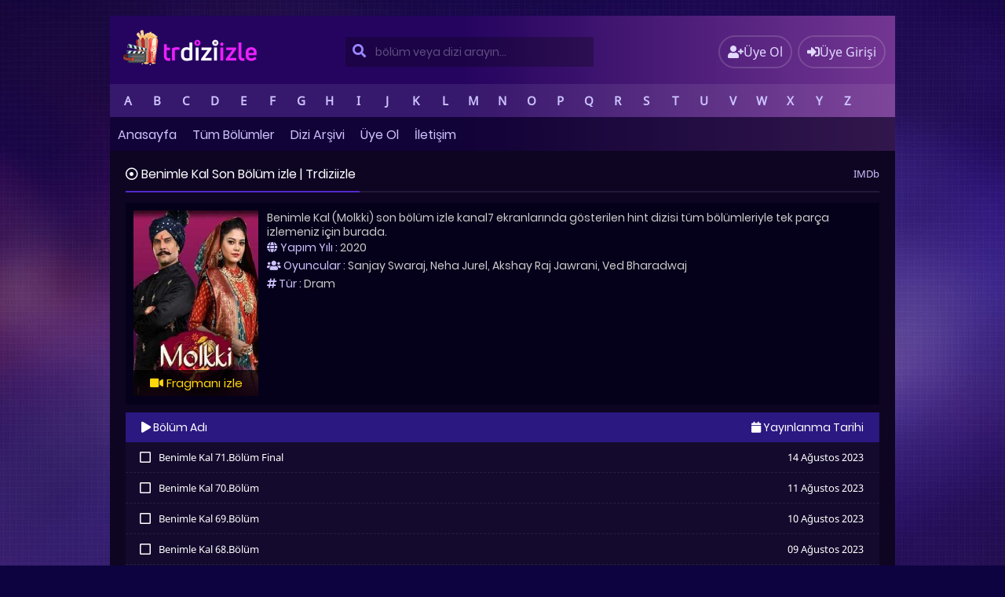

--- FILE ---
content_type: text/html; charset=UTF-8
request_url: https://www.trdiziizle.tv/diziler/benimle-kal-son-bolum-izle/
body_size: 20289
content:
<!DOCTYPE html><html xmlns="http://www.w3.org/1999/xhtml" lang="tr"
prefix="og: https://ogp.me/ns#" ><head profile="http://gmpg.org/xfn/11"><meta http-equiv="Content-Type" content="text/html; charset=UTF-8" /><meta name="viewport" content="width=device-width, initial-scale=1, minimum-scale=1, maximum-scale=1"><title>Benimle Kal Son Bölüm izle | Trdiziizle</title><meta content="tr" http-equiv="Content-Language" /><meta name="language" content="Turkish" /><meta name="geo.placename" content="Turkey" /><meta name="location" content="türkiye, tr, turkey" /><meta name="google" content="notranslate" /><link rel="alternate" type="application/rss+xml" title="Trdiziizle &raquo; Beslemesi" href="https://www.trdiziizle.tv/feed/" /><link rel="stylesheet" href="https://use.fontawesome.com/releases/v5.3.1/css/all.css" integrity="sha384-mzrmE5qonljUremFsqc01SB46JvROS7bZs3IO2EmfFsd15uHvIt+Y8vEf7N7fWAU" crossorigin="anonymous"><link rel="alternate" type="application/rss+xml" title="Trdiziizle &raquo; Yorum Beslemesi" href="https://www.trdiziizle.tv/comments/feed/" /><link rel="pingback" href="https://www.trdiziizle.tv/xmlrpc.php" /><link rel="stylesheet" id="scrollbar-css" href="https://www.trdiziizle.tv/wp-content/themes/diziplus/css/perfect-scrollbar.css" type="text/css" media="all"/><style type="text/css" media="screen">@import url(https://www.trdiziizle.tv/wp-content/themes/diziplus/style.css);</style> <script src="https://www.trdiziizle.tv/wp-content/themes/diziplus/js/jquery.min.js"></script> <script src="/player/geo.php" defer data-deferred="1"></script> <script type="text/javascript" src="https://www.trdiziizle.tv/wp-content/themes/diziplus/js/jquery.perfect-scrollbar.min.js" defer data-deferred="1"></script> <script type="text/javascript" src="https://www.trdiziizle.tv/wp-content/themes/diziplus/js/funcmin.js" defer data-deferred="1"></script> <link rel="shortcut icon" href="/fawn.png" /><meta name='robots' content='max-image-preview:large' /><meta name="description"  content="Benimle Kal (Molkki) son bölüm izle kanal7 ekranlarında gösterilen hint dizisi tüm bölümleriyle tek parça izlemeniz için burada." /><link rel="next" href="https://www.trdiziizle.tv/diziler/benimle-kal-son-bolum-izle/page/2/" /> <script type="application/ld+json" class="aioseop-schema">{"@context":"https://schema.org","@graph":[{"@type":"Organization","@id":"https://www.trdiziizle.tv/#organization","url":"https://www.trdiziizle.tv/","name":"Trdiziizle","sameAs":[]},{"@type":"WebSite","@id":"https://www.trdiziizle.tv/#website","url":"https://www.trdiziizle.tv/","name":"Trdiziizle","publisher":{"@id":"https://www.trdiziizle.tv/#organization"}},{"@type":"CollectionPage","@id":"https://www.trdiziizle.tv/diziler/benimle-kal-son-bolum-izle/#collectionpage","url":"https://www.trdiziizle.tv/diziler/benimle-kal-son-bolum-izle/","inLanguage":"tr","name":"Benimle Kal","isPartOf":{"@id":"https://www.trdiziizle.tv/#website"},"breadcrumb":{"@id":"https://www.trdiziizle.tv/diziler/benimle-kal-son-bolum-izle/#breadcrumblist"},"description":"Benimle Kal (Molkki) son bölüm izle kanal7 ekranlarında gösterilen hint dizisi tüm bölümleriyle tek parça izlemeniz için burada."},{"@type":"BreadcrumbList","@id":"https://www.trdiziizle.tv/diziler/benimle-kal-son-bolum-izle/#breadcrumblist","itemListElement":[{"@type":"ListItem","position":1,"item":{"@type":"WebPage","@id":"https://www.trdiziizle.tv/","url":"https://www.trdiziizle.tv/","name":"Dizi izle, Yerli diziler, Full dizi, Mobil dizi izle, Dizi, Trdiziizle"}},{"@type":"ListItem","position":2,"item":{"@type":"WebPage","@id":"https://www.trdiziizle.tv/diziler/benimle-kal-son-bolum-izle/","url":"https://www.trdiziizle.tv/diziler/benimle-kal-son-bolum-izle/","name":"Benimle Kal"}}]}]}</script> <link rel="canonical" href="https://www.trdiziizle.tv/diziler/benimle-kal-son-bolum-izle/" /><link rel='dns-prefetch' href='//fonts.googleapis.com' /><link rel='dns-prefetch' href='//fonts.gstatic.com' /><link rel='dns-prefetch' href='//ajax.googleapis.com' /><link rel='dns-prefetch' href='//apis.google.com' /><link rel='dns-prefetch' href='//google-analytics.com' /><link rel='dns-prefetch' href='//www.googletagmanager.com' /><link rel="alternate" type="application/rss+xml" title="Trdiziizle &raquo; Benimle Kal kategori akışı" href="https://www.trdiziizle.tv/diziler/benimle-kal-son-bolum-izle/feed/" /><link rel='stylesheet' id='wpfp-css' href='https://www.trdiziizle.tv/wp-content/themes/diziplus/css/wpfp.css' type='text/css' /><style id='wp-img-auto-sizes-contain-inline-css' type='text/css'>img:is([sizes=auto i],[sizes^="auto," i]){contain-intrinsic-size:3000px 1500px}
/*# sourceURL=wp-img-auto-sizes-contain-inline-css */</style><link rel='stylesheet' id='wp-block-library-css' href='https://www.trdiziizle.tv/wp-includes/css/dist/block-library/style.min.css?ver=6.9' type='text/css' media='all' /><style id='global-styles-inline-css' type='text/css'>:root{--wp--preset--aspect-ratio--square: 1;--wp--preset--aspect-ratio--4-3: 4/3;--wp--preset--aspect-ratio--3-4: 3/4;--wp--preset--aspect-ratio--3-2: 3/2;--wp--preset--aspect-ratio--2-3: 2/3;--wp--preset--aspect-ratio--16-9: 16/9;--wp--preset--aspect-ratio--9-16: 9/16;--wp--preset--color--black: #000000;--wp--preset--color--cyan-bluish-gray: #abb8c3;--wp--preset--color--white: #ffffff;--wp--preset--color--pale-pink: #f78da7;--wp--preset--color--vivid-red: #cf2e2e;--wp--preset--color--luminous-vivid-orange: #ff6900;--wp--preset--color--luminous-vivid-amber: #fcb900;--wp--preset--color--light-green-cyan: #7bdcb5;--wp--preset--color--vivid-green-cyan: #00d084;--wp--preset--color--pale-cyan-blue: #8ed1fc;--wp--preset--color--vivid-cyan-blue: #0693e3;--wp--preset--color--vivid-purple: #9b51e0;--wp--preset--gradient--vivid-cyan-blue-to-vivid-purple: linear-gradient(135deg,rgb(6,147,227) 0%,rgb(155,81,224) 100%);--wp--preset--gradient--light-green-cyan-to-vivid-green-cyan: linear-gradient(135deg,rgb(122,220,180) 0%,rgb(0,208,130) 100%);--wp--preset--gradient--luminous-vivid-amber-to-luminous-vivid-orange: linear-gradient(135deg,rgb(252,185,0) 0%,rgb(255,105,0) 100%);--wp--preset--gradient--luminous-vivid-orange-to-vivid-red: linear-gradient(135deg,rgb(255,105,0) 0%,rgb(207,46,46) 100%);--wp--preset--gradient--very-light-gray-to-cyan-bluish-gray: linear-gradient(135deg,rgb(238,238,238) 0%,rgb(169,184,195) 100%);--wp--preset--gradient--cool-to-warm-spectrum: linear-gradient(135deg,rgb(74,234,220) 0%,rgb(151,120,209) 20%,rgb(207,42,186) 40%,rgb(238,44,130) 60%,rgb(251,105,98) 80%,rgb(254,248,76) 100%);--wp--preset--gradient--blush-light-purple: linear-gradient(135deg,rgb(255,206,236) 0%,rgb(152,150,240) 100%);--wp--preset--gradient--blush-bordeaux: linear-gradient(135deg,rgb(254,205,165) 0%,rgb(254,45,45) 50%,rgb(107,0,62) 100%);--wp--preset--gradient--luminous-dusk: linear-gradient(135deg,rgb(255,203,112) 0%,rgb(199,81,192) 50%,rgb(65,88,208) 100%);--wp--preset--gradient--pale-ocean: linear-gradient(135deg,rgb(255,245,203) 0%,rgb(182,227,212) 50%,rgb(51,167,181) 100%);--wp--preset--gradient--electric-grass: linear-gradient(135deg,rgb(202,248,128) 0%,rgb(113,206,126) 100%);--wp--preset--gradient--midnight: linear-gradient(135deg,rgb(2,3,129) 0%,rgb(40,116,252) 100%);--wp--preset--font-size--small: 13px;--wp--preset--font-size--medium: 20px;--wp--preset--font-size--large: 36px;--wp--preset--font-size--x-large: 42px;--wp--preset--spacing--20: 0.44rem;--wp--preset--spacing--30: 0.67rem;--wp--preset--spacing--40: 1rem;--wp--preset--spacing--50: 1.5rem;--wp--preset--spacing--60: 2.25rem;--wp--preset--spacing--70: 3.38rem;--wp--preset--spacing--80: 5.06rem;--wp--preset--shadow--natural: 6px 6px 9px rgba(0, 0, 0, 0.2);--wp--preset--shadow--deep: 12px 12px 50px rgba(0, 0, 0, 0.4);--wp--preset--shadow--sharp: 6px 6px 0px rgba(0, 0, 0, 0.2);--wp--preset--shadow--outlined: 6px 6px 0px -3px rgb(255, 255, 255), 6px 6px rgb(0, 0, 0);--wp--preset--shadow--crisp: 6px 6px 0px rgb(0, 0, 0);}:where(.is-layout-flex){gap: 0.5em;}:where(.is-layout-grid){gap: 0.5em;}body .is-layout-flex{display: flex;}.is-layout-flex{flex-wrap: wrap;align-items: center;}.is-layout-flex > :is(*, div){margin: 0;}body .is-layout-grid{display: grid;}.is-layout-grid > :is(*, div){margin: 0;}:where(.wp-block-columns.is-layout-flex){gap: 2em;}:where(.wp-block-columns.is-layout-grid){gap: 2em;}:where(.wp-block-post-template.is-layout-flex){gap: 1.25em;}:where(.wp-block-post-template.is-layout-grid){gap: 1.25em;}.has-black-color{color: var(--wp--preset--color--black) !important;}.has-cyan-bluish-gray-color{color: var(--wp--preset--color--cyan-bluish-gray) !important;}.has-white-color{color: var(--wp--preset--color--white) !important;}.has-pale-pink-color{color: var(--wp--preset--color--pale-pink) !important;}.has-vivid-red-color{color: var(--wp--preset--color--vivid-red) !important;}.has-luminous-vivid-orange-color{color: var(--wp--preset--color--luminous-vivid-orange) !important;}.has-luminous-vivid-amber-color{color: var(--wp--preset--color--luminous-vivid-amber) !important;}.has-light-green-cyan-color{color: var(--wp--preset--color--light-green-cyan) !important;}.has-vivid-green-cyan-color{color: var(--wp--preset--color--vivid-green-cyan) !important;}.has-pale-cyan-blue-color{color: var(--wp--preset--color--pale-cyan-blue) !important;}.has-vivid-cyan-blue-color{color: var(--wp--preset--color--vivid-cyan-blue) !important;}.has-vivid-purple-color{color: var(--wp--preset--color--vivid-purple) !important;}.has-black-background-color{background-color: var(--wp--preset--color--black) !important;}.has-cyan-bluish-gray-background-color{background-color: var(--wp--preset--color--cyan-bluish-gray) !important;}.has-white-background-color{background-color: var(--wp--preset--color--white) !important;}.has-pale-pink-background-color{background-color: var(--wp--preset--color--pale-pink) !important;}.has-vivid-red-background-color{background-color: var(--wp--preset--color--vivid-red) !important;}.has-luminous-vivid-orange-background-color{background-color: var(--wp--preset--color--luminous-vivid-orange) !important;}.has-luminous-vivid-amber-background-color{background-color: var(--wp--preset--color--luminous-vivid-amber) !important;}.has-light-green-cyan-background-color{background-color: var(--wp--preset--color--light-green-cyan) !important;}.has-vivid-green-cyan-background-color{background-color: var(--wp--preset--color--vivid-green-cyan) !important;}.has-pale-cyan-blue-background-color{background-color: var(--wp--preset--color--pale-cyan-blue) !important;}.has-vivid-cyan-blue-background-color{background-color: var(--wp--preset--color--vivid-cyan-blue) !important;}.has-vivid-purple-background-color{background-color: var(--wp--preset--color--vivid-purple) !important;}.has-black-border-color{border-color: var(--wp--preset--color--black) !important;}.has-cyan-bluish-gray-border-color{border-color: var(--wp--preset--color--cyan-bluish-gray) !important;}.has-white-border-color{border-color: var(--wp--preset--color--white) !important;}.has-pale-pink-border-color{border-color: var(--wp--preset--color--pale-pink) !important;}.has-vivid-red-border-color{border-color: var(--wp--preset--color--vivid-red) !important;}.has-luminous-vivid-orange-border-color{border-color: var(--wp--preset--color--luminous-vivid-orange) !important;}.has-luminous-vivid-amber-border-color{border-color: var(--wp--preset--color--luminous-vivid-amber) !important;}.has-light-green-cyan-border-color{border-color: var(--wp--preset--color--light-green-cyan) !important;}.has-vivid-green-cyan-border-color{border-color: var(--wp--preset--color--vivid-green-cyan) !important;}.has-pale-cyan-blue-border-color{border-color: var(--wp--preset--color--pale-cyan-blue) !important;}.has-vivid-cyan-blue-border-color{border-color: var(--wp--preset--color--vivid-cyan-blue) !important;}.has-vivid-purple-border-color{border-color: var(--wp--preset--color--vivid-purple) !important;}.has-vivid-cyan-blue-to-vivid-purple-gradient-background{background: var(--wp--preset--gradient--vivid-cyan-blue-to-vivid-purple) !important;}.has-light-green-cyan-to-vivid-green-cyan-gradient-background{background: var(--wp--preset--gradient--light-green-cyan-to-vivid-green-cyan) !important;}.has-luminous-vivid-amber-to-luminous-vivid-orange-gradient-background{background: var(--wp--preset--gradient--luminous-vivid-amber-to-luminous-vivid-orange) !important;}.has-luminous-vivid-orange-to-vivid-red-gradient-background{background: var(--wp--preset--gradient--luminous-vivid-orange-to-vivid-red) !important;}.has-very-light-gray-to-cyan-bluish-gray-gradient-background{background: var(--wp--preset--gradient--very-light-gray-to-cyan-bluish-gray) !important;}.has-cool-to-warm-spectrum-gradient-background{background: var(--wp--preset--gradient--cool-to-warm-spectrum) !important;}.has-blush-light-purple-gradient-background{background: var(--wp--preset--gradient--blush-light-purple) !important;}.has-blush-bordeaux-gradient-background{background: var(--wp--preset--gradient--blush-bordeaux) !important;}.has-luminous-dusk-gradient-background{background: var(--wp--preset--gradient--luminous-dusk) !important;}.has-pale-ocean-gradient-background{background: var(--wp--preset--gradient--pale-ocean) !important;}.has-electric-grass-gradient-background{background: var(--wp--preset--gradient--electric-grass) !important;}.has-midnight-gradient-background{background: var(--wp--preset--gradient--midnight) !important;}.has-small-font-size{font-size: var(--wp--preset--font-size--small) !important;}.has-medium-font-size{font-size: var(--wp--preset--font-size--medium) !important;}.has-large-font-size{font-size: var(--wp--preset--font-size--large) !important;}.has-x-large-font-size{font-size: var(--wp--preset--font-size--x-large) !important;}
/*# sourceURL=global-styles-inline-css */</style><style id='classic-theme-styles-inline-css' type='text/css'>/*! This file is auto-generated */
.wp-block-button__link{color:#fff;background-color:#32373c;border-radius:9999px;box-shadow:none;text-decoration:none;padding:calc(.667em + 2px) calc(1.333em + 2px);font-size:1.125em}.wp-block-file__button{background:#32373c;color:#fff;text-decoration:none}
/*# sourceURL=/wp-includes/css/classic-themes.min.css */</style><link rel='stylesheet' id='contact-form-7-css' href='https://www.trdiziizle.tv/wp-content/plugins/contact-form-7/includes/css/styles.css?ver=6.1.4' type='text/css' media='all' /><link rel='stylesheet' id='simplemodal-login-css' href='https://www.trdiziizle.tv/wp-content/themes/diziplus/ozel-giris/css/default.css' type='text/css' media='screen' /> <script type="text/javascript" src="https://www.trdiziizle.tv/wp-includes/js/jquery/jquery.min.js?ver=3.7.1" id="jquery-core-js"></script> <script type="text/javascript" src="https://www.trdiziizle.tv/wp-includes/js/jquery/jquery-migrate.min.js?ver=3.4.1" id="jquery-migrate-js" defer data-deferred="1"></script> <script type="text/javascript" src="https://www.trdiziizle.tv/wp-content/themes/diziplus/js/wpfp.js?ver=6.9" id="wp-favorite-posts-js" defer data-deferred="1"></script> <link rel="https://api.w.org/" href="https://www.trdiziizle.tv/wp-json/" /><link rel="alternate" title="JSON" type="application/json" href="https://www.trdiziizle.tv/wp-json/wp/v2/categories/302" /> <script src="https://www.googletagmanager.com/gtag/js?id=G-B6ZCEMTDL8" defer data-deferred="1"></script> <script src="[data-uri]" defer></script></head><body><div id="wrap"><div id="header"><div class="headerleft">
<a href="https://www.trdiziizle.tv/tr/"><img src="/logo.png" alt="Trdiziizle" /></a></div><div id="navbarright"></div><div class="headerright">
<a href="https://www.trdiziizle.tv/uye-ol/" id="small-button"><i class="fas fa-user-plus"></i><div class="nomob">Üye Ol</div></a>
<a class="simplemodal-login" href="#" id="small-button"><i class="fas fa-sign-in-alt"></i><div class="nomob">Üye Girişi</div></a></div><div class="alphabetical-category-wrapper"><div id="alphabetical-category" class="p-x-2"><div class="alphabetical-category-index">
<a href="#A" class="alphabetical-category-link" title="A">A</a>
<a href="#B" class="alphabetical-category-link" title="B">B</a>
<a href="#C" class="alphabetical-category-link" title="C">C</a>
<a href="#D" class="alphabetical-category-link" title="D">D</a>
<a href="#E" class="alphabetical-category-link" title="E">E</a>
<a href="#F" class="alphabetical-category-link" title="F">F</a>
<a href="#G" class="alphabetical-category-link" title="G">G</a>
<a href="#H" class="alphabetical-category-link" title="H">H</a>
<a href="#I" class="alphabetical-category-link" title="I">I</a>
<a href="#J" class="alphabetical-category-link" title="J">J</a>
<a href="#K" class="alphabetical-category-link" title="K">K</a>
<a href="#L" class="alphabetical-category-link" title="L">L</a>
<a href="#M" class="alphabetical-category-link" title="M">M</a>
<a href="#N" class="alphabetical-category-link" title="N">N</a>
<a href="#O" class="alphabetical-category-link" title="O">O</a>
<a href="#P" class="alphabetical-category-link" title="P">P</a>
<a href="#Q" class="alphabetical-category-link" title="Q">Q</a>
<a href="#R" class="alphabetical-category-link" title="R">R</a>
<a href="#S" class="alphabetical-category-link" title="S">S</a>
<a href="#T" class="alphabetical-category-link" title="T">T</a>
<a href="#U" class="alphabetical-category-link" title="U">U</a>
<a href="#V" class="alphabetical-category-link" title="V">V</a>
<a href="#W" class="alphabetical-category-link" title="W">W</a>
<a href="#X" class="alphabetical-category-link" title="X">X</a>
<a href="#Y" class="alphabetical-category-link" title="Y">Y</a>
<a href="#Z" class="alphabetical-category-link" title="Z">Z</a></div></div><ul class="alphabetical-category-list list-unstyled" data-index="#A"><li><a title="Abi" href="https://www.trdiziizle.tv/diziler/abi-son-bolum-izle/"><i class="fas fa-angle-right"></i></i> Abi</a></li><li><a title="Ada Masalı izle" href="https://www.trdiziizle.tv/diziler/ada-masali-son-bolum-izle-18/"><i class="fas fa-angle-right"></i></i> Ada Masalı izle</a></li><li><a title="Adı Sevgi" href="https://www.trdiziizle.tv/diziler/adi-sevgi-izle/"><i class="fas fa-angle-right"></i></i> Adı Sevgi</a></li><li><a title="Adım Farah HD" href="https://www.trdiziizle.tv/diziler/adim-farah-son-bolum-izle-2/"><i class="fas fa-angle-right"></i></i> Adım Farah HD</a></li><li><a title="Adına Aşk Diyorlar" href="https://www.trdiziizle.tv/diziler/adina-ask-diyorlar-son-bolum-izle/"><i class="fas fa-angle-right"></i></i> Adına Aşk Diyorlar</a></li><li><a title="Adını Feriha Koydum" href="https://www.trdiziizle.tv/diziler/adini-feriha-koydum-izle/"><i class="fas fa-angle-right"></i></i> Adını Feriha Koydum</a></li><li><a title="Adsız Aşıklar HD" href="https://www.trdiziizle.tv/diziler/adsiz-asiklar-izle-5/"><i class="fas fa-angle-right"></i></i> Adsız Aşıklar HD</a></li><li><a title="Afili Aşk" href="https://www.trdiziizle.tv/diziler/afili-ask-son-bolum-izle/"><i class="fas fa-angle-right"></i></i> Afili Aşk</a></li><li><a title="Ah Nerede" href="https://www.trdiziizle.tv/diziler/ah-nerede-son-bolum-izle-16/"><i class="fas fa-angle-right"></i></i> Ah Nerede</a></li><li><a title="Aile" href="https://www.trdiziizle.tv/diziler/aile-son-bolum-izle/"><i class="fas fa-angle-right"></i></i> Aile</a></li><li><a title="Aile Saadeti" href="https://www.trdiziizle.tv/diziler/aile-saadeti-son-bolum-izle/"><i class="fas fa-angle-right"></i></i> Aile Saadeti</a></li><li><a title="Akıncı" href="https://www.trdiziizle.tv/diziler/akinci-son-bolum-izle-3/"><i class="fas fa-angle-right"></i></i> Akıncı</a></li><li><a title="Akrep" href="https://www.trdiziizle.tv/diziler/akrep-son-bolum-izle-03/"><i class="fas fa-angle-right"></i></i> Akrep</a></li><li><a title="Al Sancak" href="https://www.trdiziizle.tv/diziler/al-sancak-son-bolum-izle-6/"><i class="fas fa-angle-right"></i></i> Al Sancak</a></li><li><a title="Alan" href="https://www.trdiziizle.tv/diziler/alan-son-bolum-izle/"><i class="fas fa-angle-right"></i></i> Alan</a></li><li><a title="Aldatmak izle" href="https://www.trdiziizle.tv/diziler/aldatmak-son-bolum-izle-1/"><i class="fas fa-angle-right"></i></i> Aldatmak izle</a></li><li><a title="Alev Alev HD" href="https://www.trdiziizle.tv/diziler/alev-alev-son-bolum-izle-12/"><i class="fas fa-angle-right"></i></i> Alev Alev HD</a></li><li><a title="Aliye" href="https://www.trdiziizle.tv/diziler/aliye-izle/"><i class="fas fa-angle-right"></i></i> Aliye</a></li><li><a title="Altın Kafes" href="https://www.trdiziizle.tv/diziler/altin-kafes-son-bolum-izle/"><i class="fas fa-angle-right"></i></i> Altın Kafes</a></li><li><a title="Anne" href="https://www.trdiziizle.tv/diziler/anne-izle/"><i class="fas fa-angle-right"></i></i> Anne</a></li><li><a title="Annem Ankara izle" href="https://www.trdiziizle.tv/diziler/annem-ankara-son-bolum-izle/"><i class="fas fa-angle-right"></i></i> Annem Ankara izle</a></li><li><a title="Annemizi Saklarken izle" href="https://www.trdiziizle.tv/diziler/annemizi-saklarken-son-bolum-izle-9/"><i class="fas fa-angle-right"></i></i> Annemizi Saklarken izle</a></li><li><a title="Annenin Sırrıdır Çocuk" href="https://www.trdiziizle.tv/diziler/annenin-sirridir-cocuk-son-bolum-izle/"><i class="fas fa-angle-right"></i></i> Annenin Sırrıdır Çocuk</a></li><li><a title="Arafta" href="https://www.trdiziizle.tv/diziler/arafta-son-bolum-izle/"><i class="fas fa-angle-right"></i></i> Arafta</a></li><li><a title="Arıza" href="https://www.trdiziizle.tv/diziler/ariza-son-bolum-izle-3/"><i class="fas fa-angle-right"></i></i> Arıza</a></li><li><a title="Arka Sokaklar izle" href="https://www.trdiziizle.tv/diziler/arka-sokaklar-son-bolum-izle-1/"><i class="fas fa-angle-right"></i></i> Arka Sokaklar izle</a></li><li><a title="Asaf HD" href="https://www.trdiziizle.tv/diziler/asaf-izle-5/"><i class="fas fa-angle-right"></i></i> Asaf HD</a></li><li><a title="Aşk 101" href="https://www.trdiziizle.tv/diziler/ask-101-izle/"><i class="fas fa-angle-right"></i></i> Aşk 101</a></li><li><a title="Aşk Ağlatır" href="https://www.trdiziizle.tv/diziler/ask-aglatir-son-bolum-izle-2/"><i class="fas fa-angle-right"></i></i> Aşk Ağlatır</a></li><li><a title="Aşk Bir Rüya izle" href="https://www.trdiziizle.tv/diziler/ask-bir-ruya-son-bolum-izle-2/"><i class="fas fa-angle-right"></i></i> Aşk Bir Rüya izle</a></li><li><a title="Aşk Evlilik Boşanma" href="https://www.trdiziizle.tv/diziler/ask-evlilik-bosanma-son-bolum-izle/"><i class="fas fa-angle-right"></i></i> Aşk Evlilik Boşanma</a></li><li><a title="Aşk Mantık İntikam" href="https://www.trdiziizle.tv/diziler/ask-mantik-intikam-izle-3/"><i class="fas fa-angle-right"></i></i> Aşk Mantık İntikam</a></li><li><a title="Aşk ve Gözyaşı" href="https://www.trdiziizle.tv/diziler/ask-ve-gozyasi-son-bolum-izle/"><i class="fas fa-angle-right"></i></i> Aşk ve Gözyaşı</a></li><li><a title="Aşk Yakar izle" href="https://www.trdiziizle.tv/diziler/ask-yakar-son-bolum-izle-1/"><i class="fas fa-angle-right"></i></i> Aşk Yakar izle</a></li><li><a title="Aşka Sürgün izle" href="https://www.trdiziizle.tv/diziler/aska-surgun-izle-1/"><i class="fas fa-angle-right"></i></i> Aşka Sürgün izle</a></li><li><a title="Aşkın Tarifi izle" href="https://www.trdiziizle.tv/diziler/askin-tarifi-son-bolum-izle-4/"><i class="fas fa-angle-right"></i></i> Aşkın Tarifi izle</a></li><li><a title="Aşkın Yolculuğu Hacı Bayram-ı Veli" href="https://www.trdiziizle.tv/diziler/askin-yolculugu-haci-bayrami-veli-izle/"><i class="fas fa-angle-right"></i></i> Aşkın Yolculuğu Hacı Bayram-ı Veli</a></li><li><a title="Ateş Kuşları" href="https://www.trdiziizle.tv/diziler/ates-kuslari-son-bolum-izle/"><i class="fas fa-angle-right"></i></i> Ateş Kuşları</a></li><li><a title="Atiye" href="https://www.trdiziizle.tv/diziler/atiye-son-bolum-izle/"><i class="fas fa-angle-right"></i></i> Atiye</a></li><li><a title="Avlu HD" href="https://www.trdiziizle.tv/diziler/avlu-son-bolum-izle-2/"><i class="fas fa-angle-right"></i></i> Avlu HD</a></li><li><a title="Ayazın Sonu Güneş" href="https://www.trdiziizle.tv/diziler/ayazin-sonu-gunes-son-bolum-izle/"><i class="fas fa-angle-right"></i></i> Ayazın Sonu Güneş</a></li><li><a title="Aynadaki Yabancı" href="https://www.trdiziizle.tv/diziler/aynadaki-yabanci-son-bolum-izle/"><i class="fas fa-angle-right"></i></i> Aynadaki Yabancı</a></li><li><a title="Aynalı Tahir izle" href="https://www.trdiziizle.tv/diziler/aynali-tahir-izle-1/"><i class="fas fa-angle-right"></i></i> Aynalı Tahir izle</a></li><li><a title="Aziz izle" href="https://www.trdiziizle.tv/diziler/aziz-son-bolum-izle-1/"><i class="fas fa-angle-right"></i></i> Aziz izle</a></li><li><a title="Azize" href="https://www.trdiziizle.tv/diziler/azize-son-bolum-izle/"><i class="fas fa-angle-right"></i></i> Azize</a></li></ul><ul class="alphabetical-category-list list-unstyled" data-index="#B"><li><a title="Baba" href="https://www.trdiziizle.tv/diziler/baba-son-bolum-izle-20/"><i class="fas fa-angle-right"></i></i> Baba</a></li><li><a title="Babil" href="https://www.trdiziizle.tv/diziler/babil-son-bolum-izle-hd23/"><i class="fas fa-angle-right"></i></i> Babil</a></li><li><a title="Bahar" href="https://www.trdiziizle.tv/diziler/bahar-son-bolum-izle/"><i class="fas fa-angle-right"></i></i> Bahar</a></li><li><a title="Bahar Yeli" href="https://www.trdiziizle.tv/diziler/bahar-yeli-son-bolum-izle/"><i class="fas fa-angle-right"></i></i> Bahar Yeli</a></li><li><a title="Baht Oyunu" href="https://www.trdiziizle.tv/diziler/baht-oyunu-son-bolum-izle-7/"><i class="fas fa-angle-right"></i></i> Baht Oyunu</a></li><li><a title="Balkan Ninnisi izle" href="https://www.trdiziizle.tv/diziler/balkan-ninnisi-son-bolum-izle-5/"><i class="fas fa-angle-right"></i></i> Balkan Ninnisi izle</a></li><li><a title="Bambaşka Biri" href="https://www.trdiziizle.tv/diziler/bambaska-biri-son-bolum-izle/"><i class="fas fa-angle-right"></i></i> Bambaşka Biri</a></li><li><a title="Bana Sevmeyi Öğret" href="https://www.trdiziizle.tv/diziler/bana-sevmeyi-ogret-son-bolum-izle/"><i class="fas fa-angle-right"></i></i> Bana Sevmeyi Öğret</a></li><li><a title="Bana Umudu Anlat" href="https://www.trdiziizle.tv/diziler/bana-umudu-anlat-son-bolum-izle/"><i class="fas fa-angle-right"></i></i> Bana Umudu Anlat</a></li><li><a title="Baraj HD" href="https://www.trdiziizle.tv/diziler/baraj-son-bolum-izle-20/"><i class="fas fa-angle-right"></i></i> Baraj HD</a></li><li><a title="Barbaros Hayreddin Sultanın Fermanı HD" href="https://www.trdiziizle.tv/diziler/barbaros-hayreddin-sultanin-fermani-son-bolum-izle-6/"><i class="fas fa-angle-right"></i></i> Barbaros Hayreddin Sultanın Fermanı HD</a></li><li><a title="Barbaroslar: Akdeniz'in Kılıcı" href="https://www.trdiziizle.tv/diziler/barbaroslar-akdenizin-kilici-izle-5/"><i class="fas fa-angle-right"></i></i> Barbaroslar: Akdeniz'in Kılıcı</a></li><li><a title="Baş Belası izle" href="https://www.trdiziizle.tv/diziler/bas-belasi-son-bolum-izle-6/"><i class="fas fa-angle-right"></i></i> Baş Belası izle</a></li><li><a title="Baş Tacım HD" href="https://www.trdiziizle.tv/diziler/bas-tacim-son-bolum-izle-2/"><i class="fas fa-angle-right"></i></i> Baş Tacım HD</a></li><li><a title="Başım Belada" href="https://www.trdiziizle.tv/diziler/basim-belada-son-bolum-izle/"><i class="fas fa-angle-right"></i></i> Başım Belada</a></li><li><a title="Başka Bir Gün" href="https://www.trdiziizle.tv/diziler/baska-bir-gun-son-bolum-izle/"><i class="fas fa-angle-right"></i></i> Başka Bir Gün</a></li><li><a title="Bay Yanlış izle" href="https://www.trdiziizle.tv/diziler/bay-yanlis-son-bolum-izle-12/"><i class="fas fa-angle-right"></i></i> Bay Yanlış izle</a></li><li><a title="Behzat Ç izle" href="https://www.trdiziizle.tv/diziler/behzat-c-izle-4/"><i class="fas fa-angle-right"></i></i> Behzat Ç izle</a></li><li><a title="Ben Bu Cihana Sığmazam" href="https://www.trdiziizle.tv/diziler/ben-bu-cihana-sigmazam-izle/"><i class="fas fa-angle-right"></i></i> Ben Bu Cihana Sığmazam</a></li><li><a title="Ben Leman" href="https://www.trdiziizle.tv/diziler/ben-leman-son-bolum-izle/"><i class="fas fa-angle-right"></i></i> Ben Leman</a></li><li><a title="Ben Onun Annesiyim" href="https://www.trdiziizle.tv/diziler/ben-onun-annesiyim-son-bolum-izle/"><i class="fas fa-angle-right"></i></i> Ben Onun Annesiyim</a></li><li><a title="Beni Bırakma" href="https://www.trdiziizle.tv/diziler/beni-birakma-son-bolum-izle1/"><i class="fas fa-angle-right"></i></i> Beni Bırakma</a></li><li><a title="Benim Adım Melek izle" href="https://www.trdiziizle.tv/diziler/benim-adim-melek-son-bolum-izle-7/"><i class="fas fa-angle-right"></i></i> Benim Adım Melek izle</a></li><li><a title="Benim Hayatım HD" href="https://www.trdiziizle.tv/diziler/benim-hayatim-son-bolum-izle-7/"><i class="fas fa-angle-right"></i></i> Benim Hayatım HD</a></li><li><a title="Benim Masalım" href="https://www.trdiziizle.tv/diziler/benim-masalim-son-bolum-izle/"><i class="fas fa-angle-right"></i></i> Benim Masalım</a></li><li><a title="Benim Tatlı Yalanım" href="https://www.trdiziizle.tv/diziler/benim-tatli-yalanim-son-bolum-izle1/"><i class="fas fa-angle-right"></i></i> Benim Tatlı Yalanım</a></li><li><a title="Benimle Kal" href="https://www.trdiziizle.tv/diziler/benimle-kal-son-bolum-izle/"><i class="fas fa-angle-right"></i></i> Benimle Kal</a></li><li><a title="Bereketli Topraklar izle" href="https://www.trdiziizle.tv/diziler/bereketli-topraklar-son-bolum-izle-1/"><i class="fas fa-angle-right"></i></i> Bereketli Topraklar izle</a></li><li><a title="Berlin" href="https://www.trdiziizle.tv/diziler/berlin-izle/"><i class="fas fa-angle-right"></i></i> Berlin</a></li><li><a title="Bıçak Sırtı" href="https://www.trdiziizle.tv/diziler/bicak-sirti-swaragini-son-bolum-izle/"><i class="fas fa-angle-right"></i></i> Bıçak Sırtı</a></li><li><a title="Bir Aile Hikayesi" href="https://www.trdiziizle.tv/diziler/bir-aile-hikayesi-son-bolum-izle/"><i class="fas fa-angle-right"></i></i> Bir Aile Hikayesi</a></li><li><a title="Bir Annenin Günahı" href="https://www.trdiziizle.tv/diziler/bir-annenin-gunahi-son-bolum-izle-4/"><i class="fas fa-angle-right"></i></i> Bir Annenin Günahı</a></li><li><a title="Bir Derdim Var HD" href="https://www.trdiziizle.tv/diziler/bir-derdim-var-son-bolum-izle-1/"><i class="fas fa-angle-right"></i></i> Bir Derdim Var HD</a></li><li><a title="Bir Gece Masalı" href="https://www.trdiziizle.tv/diziler/bir-gece-masali-son-bolum-izle/"><i class="fas fa-angle-right"></i></i> Bir Gece Masalı</a></li><li><a title="Bir İhtimal Daha Var HD" href="https://www.trdiziizle.tv/diziler/bir-ihtimal-daha-var-son-bolum-izle-7/"><i class="fas fa-angle-right"></i></i> Bir İhtimal Daha Var HD</a></li><li><a title="Bir İstanbul Masalı" href="https://www.trdiziizle.tv/diziler/bir-istanbul-masali-izle/"><i class="fas fa-angle-right"></i></i> Bir İstanbul Masalı</a></li><li><a title="Bir Küçük Gün Işığı izle" href="https://www.trdiziizle.tv/diziler/bir-kucuk-gun-isigi-son-bolum-izle/"><i class="fas fa-angle-right"></i></i> Bir Küçük Gün Işığı izle</a></li><li><a title="Bir Peri Masalı" href="https://www.trdiziizle.tv/diziler/bir-peri-masali-son-bolum-izle/"><i class="fas fa-angle-right"></i></i> Bir Peri Masalı</a></li><li><a title="Bir Yemin Ettim" href="https://www.trdiziizle.tv/diziler/bir-yemin-ettim-son-bolum-izle/"><i class="fas fa-angle-right"></i></i> Bir Yemin Ettim</a></li><li><a title="Bir Zamanlar Çukurova HD" href="https://www.trdiziizle.tv/diziler/bir-zamanlar-cukurova-son-bolum-izle-16/"><i class="fas fa-angle-right"></i></i> Bir Zamanlar Çukurova HD</a></li><li><a title="Biz Kimden Kaçıyorduk Anne izle" href="https://www.trdiziizle.tv/diziler/biz-kimden-kaciyorduk-anne-izle-7/"><i class="fas fa-angle-right"></i></i> Biz Kimden Kaçıyorduk Anne izle</a></li><li><a title="Bizi Birleştiren Hayat" href="https://www.trdiziizle.tv/diziler/bizi-birlestiren-hayat-son-bolum-izle/"><i class="fas fa-angle-right"></i></i> Bizi Birleştiren Hayat</a></li><li><a title="Bizim Hikaye izle" href="https://www.trdiziizle.tv/diziler/bizim-hikaye-son-bolum-izle-1/"><i class="fas fa-angle-right"></i></i> Bizim Hikaye izle</a></li><li><a title="Bozkır Arslanı Celaleddin izle" href="https://www.trdiziizle.tv/diziler/bozkir-arslani-celaleddin-son-bolum-izle-8/"><i class="fas fa-angle-right"></i></i> Bozkır Arslanı Celaleddin izle</a></li></ul><ul class="alphabetical-category-list list-unstyled" data-index="#C"><li><a title="Cam Tavanlar" href="https://www.trdiziizle.tv/diziler/cam-tavanlar-izle/"><i class="fas fa-angle-right"></i></i> Cam Tavanlar</a></li><li><a title="Camdaki Kız" href="https://www.trdiziizle.tv/diziler/camdaki-kiz-son-bolum-izle-06/"><i class="fas fa-angle-right"></i></i> Camdaki Kız</a></li><li><a title="Can Borcu" href="https://www.trdiziizle.tv/diziler/can-borcu-son-bolum-izle/"><i class="fas fa-angle-right"></i></i> Can Borcu</a></li><li><a title="Can Yoldaşım izle" href="https://www.trdiziizle.tv/diziler/can-yoldasim-son-bolum-izle-1/"><i class="fas fa-angle-right"></i></i> Can Yoldaşım izle</a></li><li><a title="Candan Öte" href="https://www.trdiziizle.tv/diziler/candan-ote-son-bolum-izle/"><i class="fas fa-angle-right"></i></i> Candan Öte</a></li><li><a title="Canevim" href="https://www.trdiziizle.tv/diziler/canevim-son-bolum-izle-3/"><i class="fas fa-angle-right"></i></i> Canevim</a></li><li><a title="Canım Kızlarım" href="https://www.trdiziizle.tv/diziler/canim-kizlarim-son-bolum-izle/"><i class="fas fa-angle-right"></i></i> Canım Kızlarım</a></li><li><a title="Cennetin Çocukları" href="https://www.trdiziizle.tv/diziler/cennetin-cocuklari-son-bolum-izle-47/"><i class="fas fa-angle-right"></i></i> Cennetin Çocukları</a></li></ul><ul class="alphabetical-category-list list-unstyled" data-index="#D"><li><a title="Damat Bayıldı" href="https://www.trdiziizle.tv/diziler/damat-bayildi-son-bolum-izle/"><i class="fas fa-angle-right"></i></i> Damat Bayıldı</a></li><li><a title="Darmaduman" href="https://www.trdiziizle.tv/diziler/darmaduman-son-bolum-izle/"><i class="fas fa-angle-right"></i></i> Darmaduman</a></li><li><a title="Deha" href="https://www.trdiziizle.tv/diziler/deha-son-bolum-izle/"><i class="fas fa-angle-right"></i></i> Deha</a></li><li><a title="Dengi Dengine" href="https://www.trdiziizle.tv/diziler/dengi-dengine-son-bolum-izle/"><i class="fas fa-angle-right"></i></i> Dengi Dengine</a></li><li><a title="Destan izle" href="https://www.trdiziizle.tv/diziler/destan-son-bolum-izle-3/"><i class="fas fa-angle-right"></i></i> Destan izle</a></li><li><a title="Dilek Taşı HD" href="https://www.trdiziizle.tv/diziler/dilek-tasi-son-bolum-izle-1/"><i class="fas fa-angle-right"></i></i> Dilek Taşı HD</a></li><li><a title="Divane Gönlüm" href="https://www.trdiziizle.tv/diziler/divane-gonlum-son-bolum-izle/"><i class="fas fa-angle-right"></i></i> Divane Gönlüm</a></li><li><a title="Doğduğun Ev Kaderindir" href="https://www.trdiziizle.tv/diziler/dogdugun-ev-kaderindir-son-bolum-izle-hd3/"><i class="fas fa-angle-right"></i></i> Doğduğun Ev Kaderindir</a></li><li><a title="Dokuz Oğuz" href="https://www.trdiziizle.tv/diziler/dokuz-oguz-son-bolum-izle/"><i class="fas fa-angle-right"></i></i> Dokuz Oğuz</a></li><li><a title="Dünya Güzellerim Tatilde" href="https://www.trdiziizle.tv/diziler/dunya-guzellerim-tatilde-son-bolum-izle/"><i class="fas fa-angle-right"></i></i> Dünya Güzellerim Tatilde</a></li><li><a title="Dünya Hali" href="https://www.trdiziizle.tv/diziler/dunya-hali-izle/"><i class="fas fa-angle-right"></i></i> Dünya Hali</a></li><li><a title="Düşman Başına izle" href="https://www.trdiziizle.tv/diziler/dusman-basina-son-bolum-izle-1/"><i class="fas fa-angle-right"></i></i> Düşman Başına izle</a></li><li><a title="Duy Beni HD" href="https://www.trdiziizle.tv/diziler/duy-beni-son-bolum-izle-33/"><i class="fas fa-angle-right"></i></i> Duy Beni HD</a></li></ul><ul class="alphabetical-category-list list-unstyled" data-index="#E"><li><a title="EGO izle" href="https://www.trdiziizle.tv/diziler/ego-son-bolum-izle-1/"><i class="fas fa-angle-right"></i></i> EGO izle</a></li><li><a title="Elbet Bir Gün" href="https://www.trdiziizle.tv/diziler/elbet-bir-gun-son-bolum-izle/"><i class="fas fa-angle-right"></i></i> Elbet Bir Gün</a></li><li><a title="Elite" href="https://www.trdiziizle.tv/diziler/elite-izle/"><i class="fas fa-angle-right"></i></i> Elite</a></li><li><a title="Elkızı" href="https://www.trdiziizle.tv/diziler/elkizi-son-bolum-izle/"><i class="fas fa-angle-right"></i></i> Elkızı</a></li><li><a title="Erkenci Kuş" href="https://www.trdiziizle.tv/diziler/erkenci-kus-son-bolum-izle-03/"><i class="fas fa-angle-right"></i></i> Erkenci Kuş</a></li><li><a title="Erşan Kuneri" href="https://www.trdiziizle.tv/diziler/ersan-kuneri-izle-6/"><i class="fas fa-angle-right"></i></i> Erşan Kuneri</a></li><li><a title="Esaret" href="https://www.trdiziizle.tv/diziler/esaret-son-bolum-izle/"><i class="fas fa-angle-right"></i></i> Esaret</a></li><li><a title="Esir Kalpler" href="https://www.trdiziizle.tv/diziler/esir-kalpler-son-bolum-izle/"><i class="fas fa-angle-right"></i></i> Esir Kalpler</a></li><li><a title="Eşkiya Dünyaya Hükümdar Olmaz HD" href="https://www.trdiziizle.tv/diziler/eskiya-dunyaya-hukumdar-olmaz-son-bolum-izle-16/"><i class="fas fa-angle-right"></i></i> Eşkiya Dünyaya Hükümdar Olmaz HD</a></li><li><a title="Esra Erol'da" href="https://www.trdiziizle.tv/diziler/esra-erolda-son-bolum-izle/"><i class="fas fa-angle-right"></i></i> Esra Erol'da</a></li><li><a title="Eşref Rüya izle" href="https://www.trdiziizle.tv/diziler/esref-ruya-son-bolum-izle-04/"><i class="fas fa-angle-right"></i></i> Eşref Rüya izle</a></li><li><a title="Ev Yapımı" href="https://www.trdiziizle.tv/diziler/ev-yapimi-son-bolum-izle/"><i class="fas fa-angle-right"></i></i> Ev Yapımı</a></li><li><a title="Evlat" href="https://www.trdiziizle.tv/diziler/evlat-son-bolum-izle/"><i class="fas fa-angle-right"></i></i> Evlat</a></li><li><a title="Evlilik Hakkında Herşey" href="https://www.trdiziizle.tv/diziler/evlilik-hakkinda-hersey-izle/"><i class="fas fa-angle-right"></i></i> Evlilik Hakkında Herşey</a></li><li><a title="Exatlon Türkiye" href="https://www.trdiziizle.tv/diziler/exatlon-challenge-turkiye-izle/"><i class="fas fa-angle-right"></i></i> Exatlon Türkiye</a></li><li><a title="Ezel izle" href="https://www.trdiziizle.tv/diziler/ezel-izle-1/"><i class="fas fa-angle-right"></i></i> Ezel izle</a></li></ul><ul class="alphabetical-category-list list-unstyled" data-index="#F"><li><a title="Fatma" href="https://www.trdiziizle.tv/diziler/fatma-izle/"><i class="fas fa-angle-right"></i></i> Fatma</a></li><li><a title="Fedakar" href="https://www.trdiziizle.tv/diziler/fedakar-son-bolum-izle/"><i class="fas fa-angle-right"></i></i> Fedakar</a></li><li><a title="Ferhat ile Şirin" href="https://www.trdiziizle.tv/diziler/ferhat-ile-sirin-son-bolum-izle6/"><i class="fas fa-angle-right"></i></i> Ferhat ile Şirin</a></li></ul><ul class="alphabetical-category-list list-unstyled" data-index="#G"><li><a title="Gaddar" href="https://www.trdiziizle.tv/diziler/gaddar-son-bolum-izle/"><i class="fas fa-angle-right"></i></i> Gaddar</a></li><li><a title="Gecenin Ucunda" href="https://www.trdiziizle.tv/diziler/gecenin-ucunda-izle/"><i class="fas fa-angle-right"></i></i> Gecenin Ucunda</a></li><li><a title="Gel Dese Aşk" href="https://www.trdiziizle.tv/diziler/gel-dese-ask-son-bolum-izle/"><i class="fas fa-angle-right"></i></i> Gel Dese Aşk</a></li><li><a title="Gelsin Hayat Bildiği Gibi izle" href="https://www.trdiziizle.tv/diziler/gelsin-hayat-bildigi-gibi-son-bolum-izle-10/"><i class="fas fa-angle-right"></i></i> Gelsin Hayat Bildiği Gibi izle</a></li><li><a title="Gençliğim Eyvah" href="https://www.trdiziizle.tv/diziler/gencligim-eyvah-son-bolum-izle-01/"><i class="fas fa-angle-right"></i></i> Gençliğim Eyvah</a></li><li><a title="Gir Dünyama" href="https://www.trdiziizle.tv/diziler/gir-dunyama-son-bolum-izle/"><i class="fas fa-angle-right"></i></i> Gir Dünyama</a></li><li><a title="Gizli Bahçe" href="https://www.trdiziizle.tv/diziler/gizli-bahce-son-bolum-izle/"><i class="fas fa-angle-right"></i></i> Gizli Bahçe</a></li><li><a title="Gizli Saklı" href="https://www.trdiziizle.tv/diziler/gizli-sakli-son-bolum-izle-1/"><i class="fas fa-angle-right"></i></i> Gizli Saklı</a></li><li><a title="Gölgenin Kıyısında" href="https://www.trdiziizle.tv/diziler/golgenin-kiyisinda-son-bolum-izle/"><i class="fas fa-angle-right"></i></i> Gölgenin Kıyısında</a></li><li><a title="Gönül Dağı" href="https://www.trdiziizle.tv/diziler/gonul-dagi-son-bolum-izle-105/"><i class="fas fa-angle-right"></i></i> Gönül Dağı</a></li><li><a title="Gönül Sözüm" href="https://www.trdiziizle.tv/diziler/gonul-sozum-son-bolum-izle/"><i class="fas fa-angle-right"></i></i> Gönül Sözüm</a></li><li><a title="Gönülçelen izle" href="https://www.trdiziizle.tv/diziler/gonulcelen-izle-1/"><i class="fas fa-angle-right"></i></i> Gönülçelen izle</a></li><li><a title="Gözleri Karadeniz" href="https://www.trdiziizle.tv/diziler/gozleri-karadeniz-son-bolum-izle/"><i class="fas fa-angle-right"></i></i> Gözleri Karadeniz</a></li><li><a title="Gül Masalı izle" href="https://www.trdiziizle.tv/diziler/gul-masali-son-bolum-izle-1/"><i class="fas fa-angle-right"></i></i> Gül Masalı izle</a></li><li><a title="Gülcemal" href="https://www.trdiziizle.tv/diziler/gulcemal-son-bolum-izle/"><i class="fas fa-angle-right"></i></i> Gülcemal</a></li><li><a title="Güller ve Günahlar izle" href="https://www.trdiziizle.tv/diziler/guller-ve-gunahlar-son-bolum-izle-1/"><i class="fas fa-angle-right"></i></i> Güller ve Günahlar izle</a></li><li><a title="Gülümse Kaderine" href="https://www.trdiziizle.tv/diziler/gulumse-kaderine-son-bolum-izle-1/"><i class="fas fa-angle-right"></i></i> Gülümse Kaderine</a></li><li><a title="Güven Bana" href="https://www.trdiziizle.tv/diziler/guven-bana-son-bolum-izle/"><i class="fas fa-angle-right"></i></i> Güven Bana</a></li><li><a title="Güvercin" href="https://www.trdiziizle.tv/diziler/guvercin-son-bolum-izle-hd3/"><i class="fas fa-angle-right"></i></i> Güvercin</a></li><li><a title="Güz Masalı" href="https://www.trdiziizle.tv/diziler/guz-masali-son-bolum-izle/"><i class="fas fa-angle-right"></i></i> Güz Masalı</a></li><li><a title="Güzel Aşklar Diyarı" href="https://www.trdiziizle.tv/diziler/guzel-asklar-diyari-izle/"><i class="fas fa-angle-right"></i></i> Güzel Aşklar Diyarı</a></li><li><a title="Güzel Günler" href="https://www.trdiziizle.tv/diziler/guzel-gunler-son-bolum-izle/"><i class="fas fa-angle-right"></i></i> Güzel Günler</a></li></ul><ul class="alphabetical-category-list list-unstyled" data-index="#H"><li><a title="Hakan Muhafız" href="https://www.trdiziizle.tv/diziler/hakan-muhafiz-izle/"><i class="fas fa-angle-right"></i></i> Hakan Muhafız</a></li><li><a title="Hakim" href="https://www.trdiziizle.tv/diziler/hakim-izle/"><i class="fas fa-angle-right"></i></i> Hakim</a></li><li><a title="Halef: Köklerin Çağrısı" href="https://www.trdiziizle.tv/diziler/halef-koklerin-cagrisi-son-bolum-izle/"><i class="fas fa-angle-right"></i></i> Halef: Köklerin Çağrısı</a></li><li><a title="Halka" href="https://www.trdiziizle.tv/diziler/halka-son-bolum-izle-6/"><i class="fas fa-angle-right"></i></i> Halka</a></li><li><a title="Hatırla Sevgili" href="https://www.trdiziizle.tv/diziler/hatirla-sevgili-izle/"><i class="fas fa-angle-right"></i></i> Hatırla Sevgili</a></li><li><a title="Hayat Bilgisi" href="https://www.trdiziizle.tv/diziler/hayat-bilgisi-izle/"><i class="fas fa-angle-right"></i></i> Hayat Bilgisi</a></li><li><a title="Hayat Bugün" href="https://www.trdiziizle.tv/diziler/hayat-bugun-son-bolum-izle/"><i class="fas fa-angle-right"></i></i> Hayat Bugün</a></li><li><a title="Hayatımın Şansı" href="https://www.trdiziizle.tv/diziler/hayatimin-sansi-son-bolum-izle/"><i class="fas fa-angle-right"></i></i> Hayatımın Şansı</a></li><li><a title="Hekimoğlu izle" href="https://www.trdiziizle.tv/diziler/hekimoglu-son-bolum-izle-7/"><i class="fas fa-angle-right"></i></i> Hekimoğlu izle</a></li><li><a title="Her Halimle Sev" href="https://www.trdiziizle.tv/diziler/her-halimle-sev-son-bolum-izle/"><i class="fas fa-angle-right"></i></i> Her Halimle Sev</a></li><li><a title="Her Yerde Sen" href="https://www.trdiziizle.tv/diziler/her-yerde-sen-son-bolum-izle-5/"><i class="fas fa-angle-right"></i></i> Her Yerde Sen</a></li><li><a title="Hercai" href="https://www.trdiziizle.tv/diziler/hercai-son-bolum-izle-6/"><i class="fas fa-angle-right"></i></i> Hercai</a></li><li><a title="Hizmetçiler" href="https://www.trdiziizle.tv/diziler/hizmetciler-son-bolum-izle/"><i class="fas fa-angle-right"></i></i> Hizmetçiler</a></li><li><a title="Holding" href="https://www.trdiziizle.tv/diziler/holding-son-bolum-izle/"><i class="fas fa-angle-right"></i></i> Holding</a></li><li><a title="Hudutsuz Sevda HD" href="https://www.trdiziizle.tv/diziler/hudutsuz-sevda-son-bolum-izle-5/"><i class="fas fa-angle-right"></i></i> Hudutsuz Sevda HD</a></li></ul><ul class="alphabetical-category-list list-unstyled" data-index="#I"><li><a title="içerde" href="https://www.trdiziizle.tv/diziler/icerde-son-bolum-izle-1/"><i class="fas fa-angle-right"></i></i> içerde</a></li><li><a title="iyi Aile Babası izle" href="https://www.trdiziizle.tv/diziler/iyi-aile-babasi-son-bolum-izle-1/"><i class="fas fa-angle-right"></i></i> iyi Aile Babası izle</a></li></ul><ul class="alphabetical-category-list list-unstyled" data-index="#J"></ul><ul class="alphabetical-category-list list-unstyled" data-index="#K"><li><a title="Kader Bağları izle" href="https://www.trdiziizle.tv/diziler/kader-baglari-son-bolum-izle-1/"><i class="fas fa-angle-right"></i></i> Kader Bağları izle</a></li><li><a title="Kader İsterse" href="https://www.trdiziizle.tv/diziler/kader-isterse-son-bolum-izle/"><i class="fas fa-angle-right"></i></i> Kader İsterse</a></li><li><a title="Kadın izle" href="https://www.trdiziizle.tv/diziler/kadin-son-bolum-izle-full7/"><i class="fas fa-angle-right"></i></i> Kadın izle</a></li><li><a title="Kağıt Ev HD" href="https://www.trdiziizle.tv/diziler/kagit-ev-son-bolum-izle-8/"><i class="fas fa-angle-right"></i></i> Kağıt Ev HD</a></li><li><a title="Kahraman Babam izle" href="https://www.trdiziizle.tv/diziler/kahraman-babam-son-bolum-izle-3/"><i class="fas fa-angle-right"></i></i> Kahraman Babam izle</a></li><li><a title="Kalk Gidelim" href="https://www.trdiziizle.tv/diziler/kalk-gidelim-son-bolum-izle/"><i class="fas fa-angle-right"></i></i> Kalk Gidelim</a></li><li><a title="Kalk Gidelim Eve" href="https://www.trdiziizle.tv/diziler/kalk-gidelim-eve-son-bolum-izle/"><i class="fas fa-angle-right"></i></i> Kalk Gidelim Eve</a></li><li><a title="Kalp Yarası izle" href="https://www.trdiziizle.tv/diziler/kalp-yarasi-son-bolum-izle-06/"><i class="fas fa-angle-right"></i></i> Kalp Yarası izle</a></li><li><a title="Kalpazan" href="https://www.trdiziizle.tv/diziler/kalpazan-son-bolum-izle/"><i class="fas fa-angle-right"></i></i> Kalpazan</a></li><li><a title="Kan Çiçekleri izle" href="https://www.trdiziizle.tv/diziler/kan-cicekleri-son-bolum-izle-1/"><i class="fas fa-angle-right"></i></i> Kan Çiçekleri izle</a></li><li><a title="Kanunsuz Topraklar HD" href="https://www.trdiziizle.tv/diziler/kanunsuz-topraklar-son-bolum-izle-01/"><i class="fas fa-angle-right"></i></i> Kanunsuz Topraklar HD</a></li><li><a title="Kara" href="https://www.trdiziizle.tv/diziler/kara-son-bolum-izle-1/"><i class="fas fa-angle-right"></i></i> Kara</a></li><li><a title="Kara Sevda izle" href="https://www.trdiziizle.tv/diziler/kara-sevda-izle-05/"><i class="fas fa-angle-right"></i></i> Kara Sevda izle</a></li><li><a title="Kara Sevdam" href="https://www.trdiziizle.tv/diziler/kara-sevdam-son-bolum-izle/"><i class="fas fa-angle-right"></i></i> Kara Sevdam</a></li><li><a title="Kara Tahta izle" href="https://www.trdiziizle.tv/diziler/kara-tahta-son-bolum-izle-1/"><i class="fas fa-angle-right"></i></i> Kara Tahta izle</a></li><li><a title="Karadayı izle" href="https://www.trdiziizle.tv/diziler/karadayi-izle-8/"><i class="fas fa-angle-right"></i></i> Karadayı izle</a></li><li><a title="Karadut" href="https://www.trdiziizle.tv/diziler/karadut-son-bolum-izle/"><i class="fas fa-angle-right"></i></i> Karadut</a></li><li><a title="Kardelen" href="https://www.trdiziizle.tv/diziler/kardelen-son-bolum-izle/"><i class="fas fa-angle-right"></i></i> Kardelen</a></li><li><a title="Kardelenler" href="https://www.trdiziizle.tv/diziler/kardelenler-son-bolum-izle/"><i class="fas fa-angle-right"></i></i> Kardelenler</a></li><li><a title="Kardeş Çocukları izle" href="https://www.trdiziizle.tv/diziler/kardes-cocuklari-son-bolum-izle-2/"><i class="fas fa-angle-right"></i></i> Kardeş Çocukları izle</a></li><li><a title="Kardeş Payı izle" href="https://www.trdiziizle.tv/diziler/kardes-payi-izle-hd/"><i class="fas fa-angle-right"></i></i> Kardeş Payı izle</a></li><li><a title="Kardeşlerim" href="https://www.trdiziizle.tv/diziler/kardeslerim-son-bolum-izle-03/"><i class="fas fa-angle-right"></i></i> Kardeşlerim</a></li><li><a title="Kazara Aşk HD" href="https://www.trdiziizle.tv/diziler/kazara-ask-son-bolum-izle-9/"><i class="fas fa-angle-right"></i></i> Kazara Aşk HD</a></li><li><a title="Kefaret izle" href="https://www.trdiziizle.tv/diziler/kefaret-son-bolum-izle-43/"><i class="fas fa-angle-right"></i></i> Kefaret izle</a></li><li><a title="Kertenkele" href="https://www.trdiziizle.tv/diziler/kertenkele-izle/"><i class="fas fa-angle-right"></i></i> Kertenkele</a></li><li><a title="Kıbrıs Zafere Doğru" href="https://www.trdiziizle.tv/diziler/kibris-zafere-dogru-son-bolum-izle/"><i class="fas fa-angle-right"></i></i> Kıbrıs Zafere Doğru</a></li><li><a title="Kimse Bilmez" href="https://www.trdiziizle.tv/diziler/kimse-bilmez-son-bolum-izle5/"><i class="fas fa-angle-right"></i></i> Kimse Bilmez</a></li><li><a title="Kiralık Aşk HD" href="https://www.trdiziizle.tv/diziler/kiralik-ask-izle-9/"><i class="fas fa-angle-right"></i></i> Kiralık Aşk HD</a></li><li><a title="Kırgın Çiçekler izle" href="https://www.trdiziizle.tv/diziler/kirgin-cicekler-izle-1/"><i class="fas fa-angle-right"></i></i> Kırgın Çiçekler izle</a></li><li><a title="Kirli Sepeti" href="https://www.trdiziizle.tv/diziler/kirli-sepeti-son-bolum-izle/"><i class="fas fa-angle-right"></i></i> Kirli Sepeti</a></li><li><a title="Kırmızı Oda" href="https://www.trdiziizle.tv/diziler/kirmizi-oda-son-bolum-izle-3/"><i class="fas fa-angle-right"></i></i> Kırmızı Oda</a></li><li><a title="Kıskanmak izle" href="https://www.trdiziizle.tv/diziler/kiskanmak-son-bolum-izle-1/"><i class="fas fa-angle-right"></i></i> Kıskanmak izle</a></li><li><a title="Kısmet" href="https://www.trdiziizle.tv/diziler/kismet-son-bolum-izle/"><i class="fas fa-angle-right"></i></i> Kısmet</a></li><li><a title="Kızıl Goncalar izle" href="https://www.trdiziizle.tv/diziler/kizil-goncalar-son-bolum-izle-7/"><i class="fas fa-angle-right"></i></i> Kızıl Goncalar izle</a></li><li><a title="Kızılcık Şerbeti HD" href="https://www.trdiziizle.tv/diziler/kizilcik-serbeti-son-bolum-izle-2/"><i class="fas fa-angle-right"></i></i> Kızılcık Şerbeti HD</a></li><li><a title="Kızım" href="https://www.trdiziizle.tv/diziler/kizim-son-bolum-izle/"><i class="fas fa-angle-right"></i></i> Kızım</a></li><li><a title="Kopuk" href="https://www.trdiziizle.tv/diziler/kopuk-son-bolum-izle/"><i class="fas fa-angle-right"></i></i> Kopuk</a></li><li><a title="Kör Nokta" href="https://www.trdiziizle.tv/diziler/kor-nokta-son-bolum-izle/"><i class="fas fa-angle-right"></i></i> Kör Nokta</a></li><li><a title="Korkma Ben Yanındayım" href="https://www.trdiziizle.tv/diziler/korkma-ben-yanindayim-son-bolum-izle/"><i class="fas fa-angle-right"></i></i> Korkma Ben Yanındayım</a></li><li><a title="Kötü Kan" href="https://www.trdiziizle.tv/diziler/kotu-kan-son-bolum-izle/"><i class="fas fa-angle-right"></i></i> Kötü Kan</a></li><li><a title="Kral Kaybederse" href="https://www.trdiziizle.tv/diziler/kral-kaybederse-son-bolum-izle/"><i class="fas fa-angle-right"></i></i> Kral Kaybederse</a></li><li><a title="Kraliçe izle" href="https://www.trdiziizle.tv/diziler/kralice-son-bolum-izle/"><i class="fas fa-angle-right"></i></i> Kraliçe izle</a></li><li><a title="Kuaförüm Sensin" href="https://www.trdiziizle.tv/diziler/kuaforum-sensin-son-bolum-izle/"><i class="fas fa-angle-right"></i></i> Kuaförüm Sensin</a></li><li><a title="Kübra" href="https://www.trdiziizle.tv/diziler/kubra-izle/"><i class="fas fa-angle-right"></i></i> Kübra</a></li><li><a title="Kulüp" href="https://www.trdiziizle.tv/diziler/kulup-dizisi-izle-2/"><i class="fas fa-angle-right"></i></i> Kulüp</a></li><li><a title="Kurşun" href="https://www.trdiziizle.tv/diziler/kursun-son-bolum-izle5/"><i class="fas fa-angle-right"></i></i> Kurşun</a></li><li><a title="Kurtlar Vadisi" href="https://www.trdiziizle.tv/diziler/kurtlar-vadisi-izle/"><i class="fas fa-angle-right"></i></i> Kurtlar Vadisi</a></li><li><a title="Kurtlar Vadisi Pusu" href="https://www.trdiziizle.tv/diziler/kurtlar-vadisi-pusu-izle/"><i class="fas fa-angle-right"></i></i> Kurtlar Vadisi Pusu</a></li><li><a title="Kuruluş Orhan izle" href="https://www.trdiziizle.tv/diziler/kurulus-orhan-son-bolum-izle-1/"><i class="fas fa-angle-right"></i></i> Kuruluş Orhan izle</a></li><li><a title="Kuruluş Osman HD" href="https://www.trdiziizle.tv/diziler/kurulus-osman-son-bolum-izle-25/"><i class="fas fa-angle-right"></i></i> Kuruluş Osman HD</a></li><li><a title="Kuşlarla Yolculuk" href="https://www.trdiziizle.tv/diziler/kuslarla-yolculuk-son-bolum-izle/"><i class="fas fa-angle-right"></i></i> Kuşlarla Yolculuk</a></li><li><a title="Kusursuz Kiracı" href="https://www.trdiziizle.tv/diziler/kusursuz-kiraci-son-bolum-izle-1/"><i class="fas fa-angle-right"></i></i> Kusursuz Kiracı</a></li><li><a title="Kuzey Yıldızı İlk Aşk izle" href="https://www.trdiziizle.tv/diziler/kuzey-yildizi-ilk-ask-son-bolum-izle-12/"><i class="fas fa-angle-right"></i></i> Kuzey Yıldızı İlk Aşk izle</a></li><li><a title="Kuzgun izle" href="https://www.trdiziizle.tv/diziler/kuzgun-son-bolum-izle-2/"><i class="fas fa-angle-right"></i></i> Kuzgun izle</a></li></ul><ul class="alphabetical-category-list list-unstyled" data-index="#L"><li><a title="La Casa De Papel" href="https://www.trdiziizle.tv/diziler/la-casa-de-papel-izle/"><i class="fas fa-angle-right"></i></i> La Casa De Papel</a></li><li><a title="Lale Devri" href="https://www.trdiziizle.tv/diziler/lale-devri-izle/"><i class="fas fa-angle-right"></i></i> Lale Devri</a></li><li><a title="Leke" href="https://www.trdiziizle.tv/diziler/leke-son-bolum-izle/"><i class="fas fa-angle-right"></i></i> Leke</a></li><li><a title="Leyla ile Mecnun" href="https://www.trdiziizle.tv/diziler/leyla-ile-mecnun-izle/"><i class="fas fa-angle-right"></i></i> Leyla ile Mecnun</a></li><li><a title="Leyla izle" href="https://www.trdiziizle.tv/diziler/leyla-son-bolum-izle-1/"><i class="fas fa-angle-right"></i></i> Leyla izle</a></li></ul><ul class="alphabetical-category-list list-unstyled" data-index="#M"><li><a title="Mahkum HD" href="https://www.trdiziizle.tv/diziler/mahkum-son-bolum-izle-5/"><i class="fas fa-angle-right"></i></i> Mahkum HD</a></li><li><a title="Maraşlı" href="https://www.trdiziizle.tv/diziler/marasli-son-bolum-izle-06/"><i class="fas fa-angle-right"></i></i> Maraşlı</a></li><li><a title="Maria ile Mustafa" href="https://www.trdiziizle.tv/diziler/maria-ile-mustafa-son-bolum-izle-3/"><i class="fas fa-angle-right"></i></i> Maria ile Mustafa</a></li><li><a title="Maske Kimsin Sen" href="https://www.trdiziizle.tv/diziler/maske-kimsin-sen-izle/"><i class="fas fa-angle-right"></i></i> Maske Kimsin Sen</a></li><li><a title="MasterChef 2020" href="https://www.trdiziizle.tv/diziler/masterchef-turkiye-2020-son-bolum-izle/"><i class="fas fa-angle-right"></i></i> MasterChef 2020</a></li><li><a title="MasterChef 2021" href="https://www.trdiziizle.tv/diziler/masterchef-turkiye-2021-son-bolum-izle/"><i class="fas fa-angle-right"></i></i> MasterChef 2021</a></li><li><a title="MasterChef 2022" href="https://www.trdiziizle.tv/diziler/masterchef-turkiye-2022-son-bolum-izle/"><i class="fas fa-angle-right"></i></i> MasterChef 2022</a></li><li><a title="MasterChef 2023 All Star" href="https://www.trdiziizle.tv/diziler/masterchef-2023-son-bolum-izle/"><i class="fas fa-angle-right"></i></i> MasterChef 2023 All Star</a></li><li><a title="MasterChef 2024" href="https://www.trdiziizle.tv/diziler/masterchef-2024-son-bolum-izle/"><i class="fas fa-angle-right"></i></i> MasterChef 2024</a></li><li><a title="MasterChef 2025" href="https://www.trdiziizle.tv/diziler/masterchef-2025-son-bolum-izle/"><i class="fas fa-angle-right"></i></i> MasterChef 2025</a></li><li><a title="MasterChef 2025 All Star Altın Kupa" href="https://www.trdiziizle.tv/diziler/masterchef-2025-all-star-altin-kupa-son-bolum-izle/"><i class="fas fa-angle-right"></i></i> MasterChef 2025 All Star Altın Kupa</a></li><li><a title="MasterChef Türkiye" href="https://www.trdiziizle.tv/diziler/masterchef-turkiye-son-bolum-izle/"><i class="fas fa-angle-right"></i></i> MasterChef Türkiye</a></li><li><a title="Masum" href="https://www.trdiziizle.tv/diziler/masum-son-bolum-izle-kanal7/"><i class="fas fa-angle-right"></i></i> Masum</a></li><li><a title="Masumiyet HD" href="https://www.trdiziizle.tv/diziler/masumiyet-son-bolum-izle-14/"><i class="fas fa-angle-right"></i></i> Masumiyet HD</a></li><li><a title="Maviye Sürgün" href="https://www.trdiziizle.tv/diziler/maviye-surgun-son-bolum-izle/"><i class="fas fa-angle-right"></i></i> Maviye Sürgün</a></li><li><a title="Medcezir HD" href="https://www.trdiziizle.tv/diziler/medcezir-izle-hd1/"><i class="fas fa-angle-right"></i></i> Medcezir HD</a></li><li><a title="Mehmed: Fetihler Sultanı" href="https://www.trdiziizle.tv/diziler/mehmed-fetihler-sultani-son-bolum-izle-123/"><i class="fas fa-angle-right"></i></i> Mehmed: Fetihler Sultanı</a></li><li><a title="Mehtap Gözlüm" href="https://www.trdiziizle.tv/diziler/mehtap-gozlum-son-bolum-izle/"><i class="fas fa-angle-right"></i></i> Mehtap Gözlüm</a></li><li><a title="Menajerimi Ara izle" href="https://www.trdiziizle.tv/diziler/menajerimi-ara-son-bolum-izle-28/"><i class="fas fa-angle-right"></i></i> Menajerimi Ara izle</a></li><li><a title="Milyoner Aile" href="https://www.trdiziizle.tv/diziler/milyoner-aile-son-bolum-izle/"><i class="fas fa-angle-right"></i></i> Milyoner Aile</a></li><li><a title="Misafir izle" href="https://www.trdiziizle.tv/diziler/misafir-son-bolum-izle-7/"><i class="fas fa-angle-right"></i></i> Misafir izle</a></li><li><a title="Mucize Doktor" href="https://www.trdiziizle.tv/diziler/mucize-doktor-son-bolum-izle-72/"><i class="fas fa-angle-right"></i></i> Mucize Doktor</a></li><li><a title="Müge Anlı" href="https://www.trdiziizle.tv/diziler/muge-anli-son-bolum-izle-5/"><i class="fas fa-angle-right"></i></i> Müge Anlı</a></li><li><a title="Mükemmel Eşleşme" href="https://www.trdiziizle.tv/diziler/mukemmel-eslesme-son-bolum-izle/"><i class="fas fa-angle-right"></i></i> Mükemmel Eşleşme</a></li><li><a title="Mutlu Ol" href="https://www.trdiziizle.tv/diziler/mutlu-ol-son-bolum-izle/"><i class="fas fa-angle-right"></i></i> Mutlu Ol</a></li></ul><ul class="alphabetical-category-list list-unstyled" data-index="#N"><li><a title="Nasip" href="https://www.trdiziizle.tv/diziler/nasip-son-bolum-izle/"><i class="fas fa-angle-right"></i></i> Nasip</a></li><li><a title="Ne Gemiler Yaktım" href="https://www.trdiziizle.tv/diziler/ne-gemiler-yaktim-son-bolum-izle/"><i class="fas fa-angle-right"></i></i> Ne Gemiler Yaktım</a></li><li><a title="Nefes" href="https://www.trdiziizle.tv/diziler/nefes-son-bolum-izle/"><i class="fas fa-angle-right"></i></i> Nefes</a></li></ul><ul class="alphabetical-category-list list-unstyled" data-index="#O"><li><a title="O Kız" href="https://www.trdiziizle.tv/diziler/o-kiz-izle/"><i class="fas fa-angle-right"></i></i> O Kız</a></li><li><a title="O Ses Türkiye 2019" href="https://www.trdiziizle.tv/diziler/o-ses-turkiye-2019-son-bolum-izle/"><i class="fas fa-angle-right"></i></i> O Ses Türkiye 2019</a></li><li><a title="O Ses Türkiye 2021" href="https://www.trdiziizle.tv/diziler/o-ses-turkiye-2021-son-bolum-izle/"><i class="fas fa-angle-right"></i></i> O Ses Türkiye 2021</a></li><li><a title="O Ses Türkiye 2025" href="https://www.trdiziizle.tv/diziler/o-ses-turkiye-2025-son-bolum-izle/"><i class="fas fa-angle-right"></i></i> O Ses Türkiye 2025</a></li><li><a title="Oğlum" href="https://www.trdiziizle.tv/diziler/oglum-son-bolum-izle-08/"><i class="fas fa-angle-right"></i></i> Oğlum</a></li></ul><ul class="alphabetical-category-list list-unstyled" data-index="#P"><li><a title="Paramparça" href="https://www.trdiziizle.tv/diziler/paramparca-izle/"><i class="fas fa-angle-right"></i></i> Paramparça</a></li><li><a title="Password" href="https://www.trdiziizle.tv/diziler/password-son-bolum-izle/"><i class="fas fa-angle-right"></i></i> Password</a></li><li><a title="Pera Palas'ta Gece Yarısı izle" href="https://www.trdiziizle.tv/diziler/pera-palasta-gece-yarisi-son-bolum-izle-3/"><i class="fas fa-angle-right"></i></i> Pera Palas'ta Gece Yarısı izle</a></li><li><a title="Piyasa HD" href="https://www.trdiziizle.tv/diziler/piyasa-son-bolum-izle-2/"><i class="fas fa-angle-right"></i></i> Piyasa HD</a></li></ul><ul class="alphabetical-category-list list-unstyled" data-index="#Q"></ul><ul class="alphabetical-category-list list-unstyled" data-index="#R"><li><a title="Ramo HD" href="https://www.trdiziizle.tv/diziler/ramo-son-bolum-izle-full6/"><i class="fas fa-angle-right"></i></i> Ramo HD</a></li><li><a title="Rise Of Empires: Ottoman" href="https://www.trdiziizle.tv/diziler/rise-of-empires-ottoman-izle/"><i class="fas fa-angle-right"></i></i> Rise Of Empires: Ottoman</a></li><li><a title="Ruhun Duymaz" href="https://www.trdiziizle.tv/diziler/ruhun-duymaz-son-bolum-izle-2/"><i class="fas fa-angle-right"></i></i> Ruhun Duymaz</a></li><li><a title="Rüya Gibi" href="https://www.trdiziizle.tv/diziler/ruya-gibi-son-bolum-izle/"><i class="fas fa-angle-right"></i></i> Rüya Gibi</a></li><li><a title="Rüzgarlı Tepe" href="https://www.trdiziizle.tv/diziler/ruzgarli-tepe-son-bolum-izle/"><i class="fas fa-angle-right"></i></i> Rüzgarlı Tepe</a></li></ul><ul class="alphabetical-category-list list-unstyled" data-index="#S"><li><a title="Sadakatsiz HD" href="https://www.trdiziizle.tv/diziler/sadakatsiz-son-bolum-izle-08/"><i class="fas fa-angle-right"></i></i> Sadakatsiz HD</a></li><li><a title="Safir" href="https://www.trdiziizle.tv/diziler/safir-son-bolum-izle/"><i class="fas fa-angle-right"></i></i> Safir</a></li><li><a title="Sahipsizler izle" href="https://www.trdiziizle.tv/diziler/sahipsizler-son-bolum-izle-2/"><i class="fas fa-angle-right"></i></i> Sahipsizler izle</a></li><li><a title="Sahtekarlar" href="https://www.trdiziizle.tv/diziler/sahtekarlar-son-bolum-izle/"><i class="fas fa-angle-right"></i></i> Sahtekarlar</a></li><li><a title="Sakın Söyleme" href="https://www.trdiziizle.tv/diziler/sakin-soyleme-son-bolum-izle/"><i class="fas fa-angle-right"></i></i> Sakın Söyleme</a></li><li><a title="Sakıncalı" href="https://www.trdiziizle.tv/diziler/sakincali-son-bolum-izle/"><i class="fas fa-angle-right"></i></i> Sakıncalı</a></li><li><a title="Sakla Beni" href="https://www.trdiziizle.tv/diziler/sakla-beni-son-bolum-izle/"><i class="fas fa-angle-right"></i></i> Sakla Beni</a></li><li><a title="Sana Söz HD" href="https://www.trdiziizle.tv/diziler/sana-soz-son-bolum-izle-6/"><i class="fas fa-angle-right"></i></i> Sana Söz HD</a></li><li><a title="Sandık Kokusu" href="https://www.trdiziizle.tv/diziler/sandik-kokusu-son-bolum-izle/"><i class="fas fa-angle-right"></i></i> Sandık Kokusu</a></li><li><a title="Savaşçı HD" href="https://www.trdiziizle.tv/diziler/savasci-son-bolum-izle-full44/"><i class="fas fa-angle-right"></i></i> Savaşçı HD</a></li><li><a title="Seda Sayan ile Yemekteyiz" href="https://www.trdiziizle.tv/diziler/seda-sayan-ile-yemekteyiz-son-bolum-izle/"><i class="fas fa-angle-right"></i></i> Seda Sayan ile Yemekteyiz</a></li><li><a title="Sefirin Kızı izle" href="https://www.trdiziizle.tv/diziler/sefirin-kizi-son-bolum-izle-33/"><i class="fas fa-angle-right"></i></i> Sefirin Kızı izle</a></li><li><a title="Seksenler" href="https://www.trdiziizle.tv/diziler/seksenler-son-bolum-izle/"><i class="fas fa-angle-right"></i></i> Seksenler</a></li><li><a title="Selena" href="https://www.trdiziizle.tv/diziler/selena-izle/"><i class="fas fa-angle-right"></i></i> Selena</a></li><li><a title="Sen Ağlama İstanbul HD" href="https://www.trdiziizle.tv/diziler/sen-aglama-istanbul-son-bolum-izle/"><i class="fas fa-angle-right"></i></i> Sen Ağlama İstanbul HD</a></li><li><a title="Sen Anlat Karadeniz" href="https://www.trdiziizle.tv/diziler/sen-anlat-karadeniz-son-bolum-izle-1/"><i class="fas fa-angle-right"></i></i> Sen Anlat Karadeniz</a></li><li><a title="Sen Çal Kapımı HD" href="https://www.trdiziizle.tv/diziler/sen-cal-kapimi-son-bolum-izle-68/"><i class="fas fa-angle-right"></i></i> Sen Çal Kapımı HD</a></li><li><a title="Senden Daha Güzel" href="https://www.trdiziizle.tv/diziler/senden-daha-guzel-son-bolum-izle-2/"><i class="fas fa-angle-right"></i></i> Senden Daha Güzel</a></li><li><a title="Senden Kalan" href="https://www.trdiziizle.tv/diziler/senden-kalan-son-bolum-izle/"><i class="fas fa-angle-right"></i></i> Senden Kalan</a></li><li><a title="Senden Önce izle" href="https://www.trdiziizle.tv/diziler/senden-once-son-bolum-izle-1/"><i class="fas fa-angle-right"></i></i> Senden Önce izle</a></li><li><a title="Senden Sonra" href="https://www.trdiziizle.tv/diziler/senden-sonra-son-bolum-izle/"><i class="fas fa-angle-right"></i></i> Senden Sonra</a></li><li><a title="Seni Beklediğim Kadar" href="https://www.trdiziizle.tv/diziler/seni-bekledigim-kadar-son-bolum-izle/"><i class="fas fa-angle-right"></i></i> Seni Beklediğim Kadar</a></li><li><a title="Seni Çok Bekledim HD" href="https://www.trdiziizle.tv/diziler/seni-cok-bekledim-izle-5/"><i class="fas fa-angle-right"></i></i> Seni Çok Bekledim HD</a></li><li><a title="Seni Kalbime Sakladım" href="https://www.trdiziizle.tv/diziler/seni-kalbime-sakladim-izle/"><i class="fas fa-angle-right"></i></i> Seni Kalbime Sakladım</a></li><li><a title="Seni Kalbime Yazmışlar" href="https://www.trdiziizle.tv/diziler/seni-kalbime-yazmislar-son-bolum-izle/"><i class="fas fa-angle-right"></i></i> Seni Kalbime Yazmışlar</a></li><li><a title="Seni Severken" href="https://www.trdiziizle.tv/diziler/seni-severken-son-bolum-izle/"><i class="fas fa-angle-right"></i></i> Seni Severken</a></li><li><a title="Senin İçin" href="https://www.trdiziizle.tv/diziler/senin-icin-son-bolum-izle/"><i class="fas fa-angle-right"></i></i> Senin İçin</a></li><li><a title="Senindir Sol Yanım" href="https://www.trdiziizle.tv/diziler/senindir-sol-yanim-son-bolum-izle/"><i class="fas fa-angle-right"></i></i> Senindir Sol Yanım</a></li><li><a title="Seninle Yeniden" href="https://www.trdiziizle.tv/diziler/seninle-yeniden-son-bolum-izle/"><i class="fas fa-angle-right"></i></i> Seninle Yeniden</a></li><li><a title="Sev Yeter" href="https://www.trdiziizle.tv/diziler/sev-yeter-son-bolum-izle/"><i class="fas fa-angle-right"></i></i> Sev Yeter</a></li><li><a title="Sevdim Seni Bir Kere" href="https://www.trdiziizle.tv/diziler/sevdim-seni-bir-kere-son-bolum-izle/"><i class="fas fa-angle-right"></i></i> Sevdim Seni Bir Kere</a></li><li><a title="Seversin izle" href="https://www.trdiziizle.tv/diziler/seversin-son-bolum/"><i class="fas fa-angle-right"></i></i> Seversin izle</a></li><li><a title="Sevgili Geçmiş HD" href="https://www.trdiziizle.tv/diziler/sevgili-gecmis-son-bolum-izle8/"><i class="fas fa-angle-right"></i></i> Sevgili Geçmiş HD</a></li><li><a title="Sevmek Zamanı" href="https://www.trdiziizle.tv/diziler/sevmek-zamani-son-bolum-izle/"><i class="fas fa-angle-right"></i></i> Sevmek Zamanı</a></li><li><a title="Sıfırıncı Gün izle" href="https://www.trdiziizle.tv/diziler/sifirinci-gun-son-bolum-izle-1/"><i class="fas fa-angle-right"></i></i> Sıfırıncı Gün izle</a></li><li><a title="Sıla" href="https://www.trdiziizle.tv/diziler/sila-izle-hd/"><i class="fas fa-angle-right"></i></i> Sıla</a></li><li><a title="Sipahi" href="https://www.trdiziizle.tv/diziler/sipahi-son-bolum-izle/"><i class="fas fa-angle-right"></i></i> Sipahi</a></li><li><a title="Sırça Saray" href="https://www.trdiziizle.tv/diziler/sirca-saray-son-bolum-izle/"><i class="fas fa-angle-right"></i></i> Sırça Saray</a></li><li><a title="Siyah Kalp" href="https://www.trdiziizle.tv/diziler/siyah-kalp-son-bolum-izle/"><i class="fas fa-angle-right"></i></i> Siyah Kalp</a></li><li><a title="Sol Yanım" href="https://www.trdiziizle.tv/diziler/sol-yanim-son-bolum-izle-5/"><i class="fas fa-angle-right"></i></i> Sol Yanım</a></li><li><a title="Son Nefesime Kadar" href="https://www.trdiziizle.tv/diziler/son-nefesime-kadar-son-bolum-izle/"><i class="fas fa-angle-right"></i></i> Son Nefesime Kadar</a></li><li><a title="Son Yaz" href="https://www.trdiziizle.tv/diziler/son-yaz-son-bolum-izle-32/"><i class="fas fa-angle-right"></i></i> Son Yaz</a></li><li><a title="Söylemezsem Olmaz" href="https://www.trdiziizle.tv/diziler/soylemezsem-olmaz-son-bolum-izle/"><i class="fas fa-angle-right"></i></i> Söylemezsem Olmaz</a></li><li><a title="Söz" href="https://www.trdiziizle.tv/diziler/soz-son-bolum-izle/"><i class="fas fa-angle-right"></i></i> Söz</a></li><li><a title="Sözüm Var Sevdaya" href="https://www.trdiziizle.tv/diziler/sozum-var-sevdaya-son-bolum-izle/"><i class="fas fa-angle-right"></i></i> Sözüm Var Sevdaya</a></li><li><a title="Squid Game HD" href="https://www.trdiziizle.tv/diziler/squid-game-izle-2/"><i class="fas fa-angle-right"></i></i> Squid Game HD</a></li><li><a title="Survivor 2020" href="https://www.trdiziizle.tv/diziler/survivor-2020-son-bolum-izle-1/"><i class="fas fa-angle-right"></i></i> Survivor 2020</a></li><li><a title="Survivor 2021" href="https://www.trdiziizle.tv/diziler/survivor-2021-son-bolum-izle-2/"><i class="fas fa-angle-right"></i></i> Survivor 2021</a></li><li><a title="Survivor 2022 All Star" href="https://www.trdiziizle.tv/diziler/survivor-2022-son-bolum-izle-4/"><i class="fas fa-angle-right"></i></i> Survivor 2022 All Star</a></li><li><a title="Survivor 2023" href="https://www.trdiziizle.tv/diziler/survivor-2023-son-bolum-izle-1/"><i class="fas fa-angle-right"></i></i> Survivor 2023</a></li><li><a title="Survivor 2024 All Star" href="https://www.trdiziizle.tv/diziler/survivor-2024-all-star-son-bolum-izle/"><i class="fas fa-angle-right"></i></i> Survivor 2024 All Star</a></li><li><a title="Survivor 2025 izle" href="https://www.trdiziizle.tv/diziler/survivor-2025-son-bolum-izle-3/"><i class="fas fa-angle-right"></i></i> Survivor 2025 izle</a></li><li><a title="Survivor 2026" href="https://www.trdiziizle.tv/diziler/survivor-2026-son-bolum-izle/"><i class="fas fa-angle-right"></i></i> Survivor 2026</a></li><li><a title="Survivor Türkiye Yunanistan" href="https://www.trdiziizle.tv/diziler/survivor-2019-son-bolum-izle/"><i class="fas fa-angle-right"></i></i> Survivor Türkiye Yunanistan</a></li><li><a title="Suskun Yüreğim" href="https://www.trdiziizle.tv/diziler/suskun-yuregim-son-bolum-izle/"><i class="fas fa-angle-right"></i></i> Suskun Yüreğim</a></li><li><a title="Sustalı Ceylan" href="https://www.trdiziizle.tv/diziler/sustali-ceylan-son-bolum-izle/"><i class="fas fa-angle-right"></i></i> Sustalı Ceylan</a></li></ul><ul class="alphabetical-category-list list-unstyled" data-index="#T"><li><a title="Taçsız Prenses" href="https://www.trdiziizle.tv/diziler/tacsiz-prenses-son-bolum-izle/"><i class="fas fa-angle-right"></i></i> Taçsız Prenses</a></li><li><a title="Taş Kağıt Makas izle" href="https://www.trdiziizle.tv/diziler/tas-kagit-makas-son-bolum-izle-1/"><i class="fas fa-angle-right"></i></i> Taş Kağıt Makas izle</a></li><li><a title="Taşacak Bu Deniz" href="https://www.trdiziizle.tv/diziler/tasacak-bu-deniz-son-bolum-izle-49/"><i class="fas fa-angle-right"></i></i> Taşacak Bu Deniz</a></li><li><a title="Tatlı Bela" href="https://www.trdiziizle.tv/diziler/tatli-bela-son-bolum-izle/"><i class="fas fa-angle-right"></i></i> Tatlı Bela</a></li><li><a title="Tatlı Hayat izle" href="https://www.trdiziizle.tv/diziler/tatli-hayat-izle-1/"><i class="fas fa-angle-right"></i></i> Tatlı Hayat izle</a></li><li><a title="Tek Yürek izle" href="https://www.trdiziizle.tv/diziler/tek-yurek-son-bolum-izle-2/"><i class="fas fa-angle-right"></i></i> Tek Yürek izle</a></li><li><a title="Temizlik Benim İşim" href="https://www.trdiziizle.tv/diziler/temizlik-benim-isim-son-bolum-izle-9/"><i class="fas fa-angle-right"></i></i> Temizlik Benim İşim</a></li><li><a title="Terzi" href="https://www.trdiziizle.tv/diziler/terzi-izle-6/"><i class="fas fa-angle-right"></i></i> Terzi</a></li><li><a title="Teşkilat" href="https://www.trdiziizle.tv/diziler/teskilat-son-bolum-izle-128/"><i class="fas fa-angle-right"></i></i> Teşkilat</a></li><li><a title="Tetikçinin Oğlu HD" href="https://www.trdiziizle.tv/diziler/tetikcinin-oglu-son-bolum-izle-2/"><i class="fas fa-angle-right"></i></i> Tetikçinin Oğlu HD</a></li><li><a title="The Taste Türkiye" href="https://www.trdiziizle.tv/diziler/the-taste-turkiye-son-bolum-izle-3/"><i class="fas fa-angle-right"></i></i> The Taste Türkiye</a></li><li><a title="Tolgshow Filtresiz" href="https://www.trdiziizle.tv/diziler/tolgshow-filtresiz-son-bolum-izle/"><i class="fas fa-angle-right"></i></i> Tolgshow Filtresiz</a></li><li><a title="Tövbeler Olsun" href="https://www.trdiziizle.tv/diziler/tovbeler-olsun-izle/"><i class="fas fa-angle-right"></i></i> Tövbeler Olsun</a></li><li><a title="Tozluyaka" href="https://www.trdiziizle.tv/diziler/tozluyaka-son-bolum-izle/"><i class="fas fa-angle-right"></i></i> Tozluyaka</a></li><li><a title="Turnike" href="https://www.trdiziizle.tv/diziler/turnike-son-bolum-izle/"><i class="fas fa-angle-right"></i></i> Turnike</a></li><li><a title="Tutunamayanlar" href="https://www.trdiziizle.tv/diziler/tutunamayanlar-son-bolum-izle/"><i class="fas fa-angle-right"></i></i> Tutunamayanlar</a></li><li><a title="Tuzak" href="https://www.trdiziizle.tv/diziler/tuzak-son-bolum-izle/"><i class="fas fa-angle-right"></i></i> Tuzak</a></li></ul><ul class="alphabetical-category-list list-unstyled" data-index="#U"><li><a title="Unutulmaz" href="https://www.trdiziizle.tv/diziler/unutulmaz-izle/"><i class="fas fa-angle-right"></i></i> Unutulmaz</a></li><li><a title="Uysallar" href="https://www.trdiziizle.tv/diziler/uysallar-izle/"><i class="fas fa-angle-right"></i></i> Uysallar</a></li><li><a title="Uzak Şehir HD" href="https://www.trdiziizle.tv/diziler/uzak-sehir-son-bolum-izle-04/"><i class="fas fa-angle-right"></i></i> Uzak Şehir HD</a></li><li><a title="Uzak Şehrin Masalı" href="https://www.trdiziizle.tv/diziler/uzak-sehrin-masali-izle/"><i class="fas fa-angle-right"></i></i> Uzak Şehrin Masalı</a></li></ul><ul class="alphabetical-category-list list-unstyled" data-index="#V"><li><a title="Vazgeçemem" href="https://www.trdiziizle.tv/diziler/vazgecemem-son-bolum-izle/"><i class="fas fa-angle-right"></i></i> Vazgeçemem</a></li><li><a title="Veda Mektubu" href="https://www.trdiziizle.tv/diziler/veda-mektubu-son-bolum-izle-2/"><i class="fas fa-angle-right"></i></i> Veda Mektubu</a></li><li><a title="Veliaht" href="https://www.trdiziizle.tv/diziler/veliaht-son-bolum-izle/"><i class="fas fa-angle-right"></i></i> Veliaht</a></li><li><a title="Vermem Seni Ellere" href="https://www.trdiziizle.tv/diziler/vermem-seni-ellere-son-bolum-izle/"><i class="fas fa-angle-right"></i></i> Vermem Seni Ellere</a></li></ul><ul class="alphabetical-category-list list-unstyled" data-index="#W"><li><a title="Wednesday" href="https://www.trdiziizle.tv/diziler/wednasday-izle/"><i class="fas fa-angle-right"></i></i> Wednesday</a></li></ul><ul class="alphabetical-category-list list-unstyled" data-index="#X"></ul><ul class="alphabetical-category-list list-unstyled" data-index="#Y"><li><a title="Ya Çok Seversen HD" href="https://www.trdiziizle.tv/diziler/ya-cok-seversen-son-bolum-izle-5/"><i class="fas fa-angle-right"></i></i> Ya Çok Seversen HD</a></li><li><a title="Ya İstiklal Ya Ölüm" href="https://www.trdiziizle.tv/diziler/ya-istiklal-ya-olum-son-bolum-izle/"><i class="fas fa-angle-right"></i></i> Ya İstiklal Ya Ölüm</a></li><li><a title="Yaban Çiçekleri" href="https://www.trdiziizle.tv/diziler/yaban-cicekleri-son-bolum-izle/"><i class="fas fa-angle-right"></i></i> Yaban Çiçekleri</a></li><li><a title="Yabani" href="https://www.trdiziizle.tv/diziler/yabani-son-bolum-izle/"><i class="fas fa-angle-right"></i></i> Yabani</a></li><li><a title="Yakamoz S-245 HD" href="https://www.trdiziizle.tv/diziler/yakamoz-s245-izle-05/"><i class="fas fa-angle-right"></i></i> Yakamoz S-245 HD</a></li><li><a title="Yalan" href="https://www.trdiziizle.tv/diziler/yalan-izle/"><i class="fas fa-angle-right"></i></i> Yalan</a></li><li><a title="Yalancı" href="https://www.trdiziizle.tv/diziler/yalanci-son-bolum-izle-8/"><i class="fas fa-angle-right"></i></i> Yalancı</a></li><li><a title="Yalancı Yarim" href="https://www.trdiziizle.tv/diziler/yalanci-yarim-son-bolum-izle/"><i class="fas fa-angle-right"></i></i> Yalancı Yarim</a></li><li><a title="Yalancılar ve Mumları" href="https://www.trdiziizle.tv/diziler/yalancilar-ve-mumlari-izle/"><i class="fas fa-angle-right"></i></i> Yalancılar ve Mumları</a></li><li><a title="Yalı Çapkını HD" href="https://www.trdiziizle.tv/diziler/yali-capkini-son-bolum-izle-2/"><i class="fas fa-angle-right"></i></i> Yalı Çapkını HD</a></li><li><a title="Yalnız Beni Sev" href="https://www.trdiziizle.tv/diziler/yalniz-beni-sev-son-bolum-izle/"><i class="fas fa-angle-right"></i></i> Yalnız Beni Sev</a></li><li><a title="Yalnız Kurt" href="https://www.trdiziizle.tv/diziler/yalniz-kurt-son-bolum-izle-5/"><i class="fas fa-angle-right"></i></i> Yalnız Kurt</a></li><li><a title="Yan Oda" href="https://www.trdiziizle.tv/diziler/yan-oda-son-bolum-izle/"><i class="fas fa-angle-right"></i></i> Yan Oda</a></li><li><a title="Yaralı Kalbim" href="https://www.trdiziizle.tv/diziler/yarali-kalbim-son-bolum-izle/"><i class="fas fa-angle-right"></i></i> Yaralı Kalbim</a></li><li><a title="Yaratılan" href="https://www.trdiziizle.tv/diziler/yaratilan-izle-netflix/"><i class="fas fa-angle-right"></i></i> Yaratılan</a></li><li><a title="Yargı izle" href="https://www.trdiziizle.tv/diziler/yargi-son-bolum-izle-33/"><i class="fas fa-angle-right"></i></i> Yargı izle</a></li><li><a title="Yasak Elma izle" href="https://www.trdiziizle.tv/diziler/yasak-elma-son-bolum-izle-88/"><i class="fas fa-angle-right"></i></i> Yasak Elma izle</a></li><li><a title="Yaz Şarkısı izle" href="https://www.trdiziizle.tv/diziler/yaz-sarkisi-son-bolum-izle-1/"><i class="fas fa-angle-right"></i></i> Yaz Şarkısı izle</a></li><li><a title="Yedi Numara" href="https://www.trdiziizle.tv/diziler/7-numara-izle/"><i class="fas fa-angle-right"></i></i> Yedi Numara</a></li><li><a title="Yeni Hayat izle" href="https://www.trdiziizle.tv/diziler/yeni-hayat-son-bolum-izle-1/"><i class="fas fa-angle-right"></i></i> Yeni Hayat izle</a></li><li><a title="Yetenek Sizsiniz" href="https://www.trdiziizle.tv/diziler/yetenek-sizsiniz-son-bolum-izle/"><i class="fas fa-angle-right"></i></i> Yetenek Sizsiniz</a></li><li><a title="Yıldızlar Bana Uzak" href="https://www.trdiziizle.tv/diziler/yildizlar-bana-uzak-son-bolum-izle/"><i class="fas fa-angle-right"></i></i> Yıldızlar Bana Uzak</a></li><li><a title="Yine De Sen" href="https://www.trdiziizle.tv/diziler/yine-de-sen-son-bolum-izle/"><i class="fas fa-angle-right"></i></i> Yine De Sen</a></li><li><a title="Yürek Çıkmazı HD" href="https://www.trdiziizle.tv/diziler/yurek-cikmazi-son-bolum-izle-3/"><i class="fas fa-angle-right"></i></i> Yürek Çıkmazı HD</a></li><li><a title="Yüzyıllık Mucize" href="https://www.trdiziizle.tv/diziler/yuzyillik-mucize-son-bolum-izle/"><i class="fas fa-angle-right"></i></i> Yüzyıllık Mucize</a></li></ul><ul class="alphabetical-category-list list-unstyled" data-index="#Z"><li><a title="Zalim İstanbul" href="https://www.trdiziizle.tv/diziler/zalim-istanbul-son-bolum-izle/"><i class="fas fa-angle-right"></i></i> Zalim İstanbul</a></li><li><a title="Zembilli" href="https://www.trdiziizle.tv/diziler/zembilli-son-bolum-izle/"><i class="fas fa-angle-right"></i></i> Zembilli</a></li><li><a title="Zemheri HD" href="https://www.trdiziizle.tv/diziler/zemheri-dizisi-son-bolum-izle-13/"><i class="fas fa-angle-right"></i></i> Zemheri HD</a></li><li><a title="Zengin ve Yoksul" href="https://www.trdiziizle.tv/diziler/zengin-ve-yoksul-son-bolum-izle/"><i class="fas fa-angle-right"></i></i> Zengin ve Yoksul</a></li><li><a title="Zerhun" href="https://www.trdiziizle.tv/diziler/zerhun-son-bolum-izle/"><i class="fas fa-angle-right"></i></i> Zerhun</a></li><li><a title="Zeytin Ağacı izle" href="https://www.trdiziizle.tv/diziler/zeytin-agaci-son-bolum-izle/"><i class="fas fa-angle-right"></i></i> Zeytin Ağacı izle</a></li><li><a title="Zuhal Topal'la Sofrada" href="https://www.trdiziizle.tv/diziler/zuhal-topalla-sofrada-son-bolum-izle-9/"><i class="fas fa-angle-right"></i></i> Zuhal Topal'la Sofrada</a></li><li><a title="Zümrüdüanka" href="https://www.trdiziizle.tv/diziler/zumruduanka-son-bolum-izle-08/"><i class="fas fa-angle-right"></i></i> Zümrüdüanka</a></li></ul></div><ul class="topnav" id="myTopnav"><ul id="menu-menu-1" class="menu"><li id="menu-item-68380" class="menu-item menu-item-type-post_type menu-item-object-page menu-item-68380"><a href="https://www.trdiziizle.tv/tr/">Anasayfa</a></li><li id="menu-item-36" class="menu-item menu-item-type-post_type menu-item-object-page menu-item-36"><a href="https://www.trdiziizle.tv/tum-bolumler/">Tüm Bölümler</a></li><li id="menu-item-32" class="menu-item menu-item-type-post_type menu-item-object-page menu-item-32"><a href="https://www.trdiziizle.tv/dizi-arsivi-01/">Dizi Arşivi</a></li><li id="menu-item-3201" class="menu-item menu-item-type-post_type menu-item-object-page menu-item-3201"><a href="https://www.trdiziizle.tv/uye-ol/">Üye Ol</a></li><li id="menu-item-33" class="menu-item menu-item-type-post_type menu-item-object-page menu-item-33"><a href="https://www.trdiziizle.tv/iletisim/">İletişim</a></li></ul>  <a href="javascript:void(0);" class="icon" onclick="navmenufunc()">
<i class="fas fa-bars"></i>
</a><li><form role="search" method="get" action="/"  class="example">
<input type="text" placeholder="bölüm veya dizi arayın..."  name="s" id="s">
<button type="submit"><i class="fa fa-search"></i></button></form></li></ul></div><div class="clear"></div><div id="contentheader"><div id="content"><div class="incontentx"><div class="title"><h1 class="title-border bd-purple"><i class="far fa-dot-circle"></i> Benimle Kal Son Bölüm izle | Trdiziizle</h1>
<span class="imedebe">IMDb </span></div><div id="icerikcat"><div id="icerikcatleft"><div class="category_image"><img data-lazyloaded="1" src="[data-uri]" data-src="/wp-content/uploads/2023/05/benimlekalafis.jpg"><noscript><img src="/wp-content/uploads/2023/05/benimlekalafis.jpg"></noscript></div><button id="trailerbutton"><i class="fas fa-video"></i> Fragmanı izle</button></div><div id="icerikcatright">
Benimle Kal (Molkki) son bölüm izle kanal7 ekranlarında gösterilen hint dizisi tüm bölümleriyle tek parça izlemeniz için burada.<br/><div id="icerikcat2"><span class="dizimeta"><i class="fas fa-globe"></i> Yapım Yılı : </span>2020<br/>
<span class="dizimeta"><i class="fas fa-users"></i> Oyuncular : </span>Sanjay Swaraj, Neha Jurel, Akshay Raj Jawrani, Ved Bharadwaj<br/>
<span class="dizimeta"><i class="fa fa-hashtag"></i> Tür : </span>Dram<br/><div id="trailer" class="modaltrailer"><div class="modal-content-trailer">
<span class="trailerclose">&times;</span><div class="trailer-container"><iframe class="trailer-video" allow="autoplay" src="https://www.youtube.com/embed/zdLv1syCyTk" frameborder="0" allowfullscreen></iframe></div></div></div> <script src="[data-uri]" defer></script> </div></div></div><style>@media only screen and (min-width: 1439px) and (max-width: 2141px) {#icerikcatright { width: 1013px; }}
.show { display: block; } .container { width: 100%; margin-top: 0; margin-bottom: 0; } /* Style the buttons */ .btn { border: none; outline: none; padding: 7px 12px; cursor: pointer; border-radius: 15px; margin-right: 0px; color: #fff; font-family: Poppins,arial,serif; background: transparent; } #fst {margin-right: 3px;} .btn.active { font-weight: normal; color: #fff; border: 2px solid rgba(255,255,255,.15); border-radius: 30px; } #myBtnContainer {margin-top: 10px;margin-bottom: 12px; }
#bolum-ismi { margin-left: -15px; color: #cdc2ff;float:none;}
#scrollbar-container{position:relative;max-height: 312px;}
a.rounded { cursor: pointer;color: #fff; padding: 5px 8px; border-radius: 3px; background-color: rgba(28, 19, 78, 0.58); font-size: 13px;}.genres li{list-style: none; float: left; padding: 2px;margin-top: 7px;}.genres ul{margin:0px;padding:0px;}section.genres.right_column { display: inline-block; }a.rounded:hover { background-color: rgba(48, 30, 145, 0.58); }</style><div id="myBtnContainer"></div><div class="listhead"><div class="baslik2"><i class="fa fa-play"></i> Bölüm Adı</div><div class="tarih"><i class="fa fa-calendar"></i> Yayınlanma Tarihi</div></div><div id="scrollbar-container" class="custom-scrollbar"><div class="container"><div class="bolumust"><span class='wpfp-span'><a class='wpfp-link' href='?wpfpaction=add&amp;postid=119714' rel='nofollow'><i class='far fa-square'></i></a></span> <a href="https://www.trdiziizle.tv/benimle-kal-71-bolum-izle-final/"><div class="baslik">Benimle Kal 71.Bölüm Final</div><div class="tarih">14 Ağustos 2023</div></a></div><div class="bolumust"><span class='wpfp-span'><a class='wpfp-link' href='?wpfpaction=add&amp;postid=119632' rel='nofollow'><i class='far fa-square'></i></a></span> <a href="https://www.trdiziizle.tv/benimle-kal-70-bolum-izle/"><div class="baslik">Benimle Kal 70.Bölüm</div><div class="tarih">11 Ağustos 2023</div></a></div><div class="bolumust"><span class='wpfp-span'><a class='wpfp-link' href='?wpfpaction=add&amp;postid=119584' rel='nofollow'><i class='far fa-square'></i></a></span> <a href="https://www.trdiziizle.tv/benimle-kal-69-bolum-izle/"><div class="baslik">Benimle Kal 69.Bölüm</div><div class="tarih">10 Ağustos 2023</div></a></div><div class="bolumust"><span class='wpfp-span'><a class='wpfp-link' href='?wpfpaction=add&amp;postid=119540' rel='nofollow'><i class='far fa-square'></i></a></span> <a href="https://www.trdiziizle.tv/benimle-kal-68-bolum-izle/"><div class="baslik">Benimle Kal 68.Bölüm</div><div class="tarih">09 Ağustos 2023</div></a></div><div class="bolumust"><span class='wpfp-span'><a class='wpfp-link' href='?wpfpaction=add&amp;postid=119518' rel='nofollow'><i class='far fa-square'></i></a></span> <a href="https://www.trdiziizle.tv/benimle-kal-67-bolum-izle/"><div class="baslik">Benimle Kal 67.Bölüm</div><div class="tarih">08 Ağustos 2023</div></a></div><div class="bolumust"><span class='wpfp-span'><a class='wpfp-link' href='?wpfpaction=add&amp;postid=119457' rel='nofollow'><i class='far fa-square'></i></a></span> <a href="https://www.trdiziizle.tv/benimle-kal-66-bolum-izle/"><div class="baslik">Benimle Kal 66.Bölüm</div><div class="tarih">07 Ağustos 2023</div></a></div><div class="bolumust"><span class='wpfp-span'><a class='wpfp-link' href='?wpfpaction=add&amp;postid=119362' rel='nofollow'><i class='far fa-square'></i></a></span> <a href="https://www.trdiziizle.tv/benimle-kal-65-bolum-izle/"><div class="baslik">Benimle Kal 65.Bölüm</div><div class="tarih">04 Ağustos 2023</div></a></div><div class="bolumust"><span class='wpfp-span'><a class='wpfp-link' href='?wpfpaction=add&amp;postid=119203' rel='nofollow'><i class='far fa-square'></i></a></span> <a href="https://www.trdiziizle.tv/benimle-kal-64-bolum-izle/"><div class="baslik">Benimle Kal 64.Bölüm</div><div class="tarih">03 Ağustos 2023</div></a></div><div class="bolumust"><span class='wpfp-span'><a class='wpfp-link' href='?wpfpaction=add&amp;postid=119156' rel='nofollow'><i class='far fa-square'></i></a></span> <a href="https://www.trdiziizle.tv/benimle-kal-63-bolum-izle/"><div class="baslik">Benimle Kal 63.Bölüm</div><div class="tarih">02 Ağustos 2023</div></a></div><div class="bolumust"><span class='wpfp-span'><a class='wpfp-link' href='?wpfpaction=add&amp;postid=119121' rel='nofollow'><i class='far fa-square'></i></a></span> <a href="https://www.trdiziizle.tv/benimle-kal-62-bolum-izle/"><div class="baslik">Benimle Kal 62.Bölüm</div><div class="tarih">01 Ağustos 2023</div></a></div><div class="bolumust"><span class='wpfp-span'><a class='wpfp-link' href='?wpfpaction=add&amp;postid=119065' rel='nofollow'><i class='far fa-square'></i></a></span> <a href="https://www.trdiziizle.tv/benimle-kal-61-bolum-izle/"><div class="baslik">Benimle Kal 61.Bölüm</div><div class="tarih">31 Temmuz 2023</div></a></div><div class="bolumust"><span class='wpfp-span'><a class='wpfp-link' href='?wpfpaction=add&amp;postid=118954' rel='nofollow'><i class='far fa-square'></i></a></span> <a href="https://www.trdiziizle.tv/benimle-kal-60-bolum-izle/"><div class="baslik">Benimle Kal 60.Bölüm</div><div class="tarih">28 Temmuz 2023</div></a></div><div class="bolumust"><span class='wpfp-span'><a class='wpfp-link' href='?wpfpaction=add&amp;postid=118873' rel='nofollow'><i class='far fa-square'></i></a></span> <a href="https://www.trdiziizle.tv/benimle-kal-59-bolum-izle/"><div class="baslik">Benimle Kal 59.Bölüm</div><div class="tarih">27 Temmuz 2023</div></a></div><div class="bolumust"><span class='wpfp-span'><a class='wpfp-link' href='?wpfpaction=add&amp;postid=118809' rel='nofollow'><i class='far fa-square'></i></a></span> <a href="https://www.trdiziizle.tv/benimle-kal-58-bolum-izle/"><div class="baslik">Benimle Kal 58.Bölüm</div><div class="tarih">26 Temmuz 2023</div></a></div><div class="bolumust"><span class='wpfp-span'><a class='wpfp-link' href='?wpfpaction=add&amp;postid=118773' rel='nofollow'><i class='far fa-square'></i></a></span> <a href="https://www.trdiziizle.tv/benimle-kal-57-bolum-izle/"><div class="baslik">Benimle Kal 57.Bölüm</div><div class="tarih">25 Temmuz 2023</div></a></div><div class="bolumust"><span class='wpfp-span'><a class='wpfp-link' href='?wpfpaction=add&amp;postid=118727' rel='nofollow'><i class='far fa-square'></i></a></span> <a href="https://www.trdiziizle.tv/benimle-kal-56-bolum-izle/"><div class="baslik">Benimle Kal 56.Bölüm</div><div class="tarih">24 Temmuz 2023</div></a></div><div class="bolumust"><span class='wpfp-span'><a class='wpfp-link' href='?wpfpaction=add&amp;postid=118635' rel='nofollow'><i class='far fa-square'></i></a></span> <a href="https://www.trdiziizle.tv/benimle-kal-55-bolum-izle/"><div class="baslik">Benimle Kal 55.Bölüm</div><div class="tarih">21 Temmuz 2023</div></a></div><div class="bolumust"><span class='wpfp-span'><a class='wpfp-link' href='?wpfpaction=add&amp;postid=118590' rel='nofollow'><i class='far fa-square'></i></a></span> <a href="https://www.trdiziizle.tv/benimle-kal-54-bolum-izle/"><div class="baslik">Benimle Kal 54.Bölüm</div><div class="tarih">20 Temmuz 2023</div></a></div><div class="bolumust"><span class='wpfp-span'><a class='wpfp-link' href='?wpfpaction=add&amp;postid=118558' rel='nofollow'><i class='far fa-square'></i></a></span> <a href="https://www.trdiziizle.tv/benimle-kal-53-bolum-izle/"><div class="baslik">Benimle Kal 53.Bölüm</div><div class="tarih">19 Temmuz 2023</div></a></div><div class="bolumust"><span class='wpfp-span'><a class='wpfp-link' href='?wpfpaction=add&amp;postid=118522' rel='nofollow'><i class='far fa-square'></i></a></span> <a href="https://www.trdiziizle.tv/benimle-kal-52-bolum-izle/"><div class="baslik">Benimle Kal 52.Bölüm</div><div class="tarih">18 Temmuz 2023</div></a></div><div class="bolumust"><span class='wpfp-span'><a class='wpfp-link' href='?wpfpaction=add&amp;postid=118462' rel='nofollow'><i class='far fa-square'></i></a></span> <a href="https://www.trdiziizle.tv/benimle-kal-51-bolum-izle/"><div class="baslik">Benimle Kal 51.Bölüm</div><div class="tarih">17 Temmuz 2023</div></a></div><div class="bolumust"><span class='wpfp-span'><a class='wpfp-link' href='?wpfpaction=add&amp;postid=118334' rel='nofollow'><i class='far fa-square'></i></a></span> <a href="https://www.trdiziizle.tv/benimle-kal-50-bolum-izle/"><div class="baslik">Benimle Kal 50.Bölüm</div><div class="tarih">14 Temmuz 2023</div></a></div><div class="bolumust"><span class='wpfp-span'><a class='wpfp-link' href='?wpfpaction=add&amp;postid=118279' rel='nofollow'><i class='far fa-square'></i></a></span> <a href="https://www.trdiziizle.tv/benimle-kal-49-bolum-izle/"><div class="baslik">Benimle Kal 49.Bölüm</div><div class="tarih">13 Temmuz 2023</div></a></div><div class="bolumust"><span class='wpfp-span'><a class='wpfp-link' href='?wpfpaction=add&amp;postid=118246' rel='nofollow'><i class='far fa-square'></i></a></span> <a href="https://www.trdiziizle.tv/benimle-kal-48-bolum-izle/"><div class="baslik">Benimle Kal 48.Bölüm</div><div class="tarih">12 Temmuz 2023</div></a></div><div class="bolumust"><span class='wpfp-span'><a class='wpfp-link' href='?wpfpaction=add&amp;postid=118209' rel='nofollow'><i class='far fa-square'></i></a></span> <a href="https://www.trdiziizle.tv/benimle-kal-47-bolum-izle/"><div class="baslik">Benimle Kal 47.Bölüm</div><div class="tarih">11 Temmuz 2023</div></a></div><div class="bolumust"><span class='wpfp-span'><a class='wpfp-link' href='?wpfpaction=add&amp;postid=118149' rel='nofollow'><i class='far fa-square'></i></a></span> <a href="https://www.trdiziizle.tv/benimle-kal-46-bolum-izle/"><div class="baslik">Benimle Kal 46.Bölüm</div><div class="tarih">10 Temmuz 2023</div></a></div><div class="bolumust"><span class='wpfp-span'><a class='wpfp-link' href='?wpfpaction=add&amp;postid=118054' rel='nofollow'><i class='far fa-square'></i></a></span> <a href="https://www.trdiziizle.tv/benimle-kal-45-bolum-izle/"><div class="baslik">Benimle Kal 45.Bölüm</div><div class="tarih">07 Temmuz 2023</div></a></div><div class="bolumust"><span class='wpfp-span'><a class='wpfp-link' href='?wpfpaction=add&amp;postid=117992' rel='nofollow'><i class='far fa-square'></i></a></span> <a href="https://www.trdiziizle.tv/benimle-kal-44-bolum-izle/"><div class="baslik">Benimle Kal 44.Bölüm</div><div class="tarih">06 Temmuz 2023</div></a></div><div class="bolumust"><span class='wpfp-span'><a class='wpfp-link' href='?wpfpaction=add&amp;postid=117954' rel='nofollow'><i class='far fa-square'></i></a></span> <a href="https://www.trdiziizle.tv/benimle-kal-43-bolum-izle/"><div class="baslik">Benimle Kal 43.Bölüm</div><div class="tarih">05 Temmuz 2023</div></a></div><div class="bolumust"><span class='wpfp-span'><a class='wpfp-link' href='?wpfpaction=add&amp;postid=117921' rel='nofollow'><i class='far fa-square'></i></a></span> <a href="https://www.trdiziizle.tv/benimle-kal-42-bolum-izle/"><div class="baslik">Benimle Kal 42.Bölüm</div><div class="tarih">04 Temmuz 2023</div></a></div><div class="bolumust"><span class='wpfp-span'><a class='wpfp-link' href='?wpfpaction=add&amp;postid=117859' rel='nofollow'><i class='far fa-square'></i></a></span> <a href="https://www.trdiziizle.tv/benimle-kal-41-bolum-izle/"><div class="baslik">Benimle Kal 41.Bölüm</div><div class="tarih">03 Temmuz 2023</div></a></div><div class="bolumust"><span class='wpfp-span'><a class='wpfp-link' href='?wpfpaction=add&amp;postid=117792' rel='nofollow'><i class='far fa-square'></i></a></span> <a href="https://www.trdiziizle.tv/benimle-kal-40-bolum-izle/"><div class="baslik">Benimle Kal 40.Bölüm</div><div class="tarih">30 Haziran 2023</div></a></div><div class="bolumust"><span class='wpfp-span'><a class='wpfp-link' href='?wpfpaction=add&amp;postid=117759' rel='nofollow'><i class='far fa-square'></i></a></span> <a href="https://www.trdiziizle.tv/benimle-kal-39-bolum-izle/"><div class="baslik">Benimle Kal 39.Bölüm</div><div class="tarih">29 Haziran 2023</div></a></div><div class="bolumust"><span class='wpfp-span'><a class='wpfp-link' href='?wpfpaction=add&amp;postid=117734' rel='nofollow'><i class='far fa-square'></i></a></span> <a href="https://www.trdiziizle.tv/benimle-kal-38-bolum-izle/"><div class="baslik">Benimle Kal 38.Bölüm</div><div class="tarih">28 Haziran 2023</div></a></div><div class="bolumust"><span class='wpfp-span'><a class='wpfp-link' href='?wpfpaction=add&amp;postid=117709' rel='nofollow'><i class='far fa-square'></i></a></span> <a href="https://www.trdiziizle.tv/benimle-kal-37-bolum-izle/"><div class="baslik">Benimle Kal 37.Bölüm</div><div class="tarih">27 Haziran 2023</div></a></div><div class="bolumust"><span class='wpfp-span'><a class='wpfp-link' href='?wpfpaction=add&amp;postid=117669' rel='nofollow'><i class='far fa-square'></i></a></span> <a href="https://www.trdiziizle.tv/benimle-kal-36-bolum-izle/"><div class="baslik">Benimle Kal 36.Bölüm</div><div class="tarih">26 Haziran 2023</div></a></div><div class="bolumust"><span class='wpfp-span'><a class='wpfp-link' href='?wpfpaction=add&amp;postid=117552' rel='nofollow'><i class='far fa-square'></i></a></span> <a href="https://www.trdiziizle.tv/benimle-kal-35-bolum-izle/"><div class="baslik">Benimle Kal 35.Bölüm</div><div class="tarih">23 Haziran 2023</div></a></div><div class="bolumust"><span class='wpfp-span'><a class='wpfp-link' href='?wpfpaction=add&amp;postid=117487' rel='nofollow'><i class='far fa-square'></i></a></span> <a href="https://www.trdiziizle.tv/benimle-kal-34-bolum-izle/"><div class="baslik">Benimle Kal 34.Bölüm</div><div class="tarih">22 Haziran 2023</div></a></div><div class="bolumust"><span class='wpfp-span'><a class='wpfp-link' href='?wpfpaction=add&amp;postid=117442' rel='nofollow'><i class='far fa-square'></i></a></span> <a href="https://www.trdiziizle.tv/benimle-kal-33-bolum-izle/"><div class="baslik">Benimle Kal 33.Bölüm</div><div class="tarih">21 Haziran 2023</div></a></div><div class="bolumust"><span class='wpfp-span'><a class='wpfp-link' href='?wpfpaction=add&amp;postid=117405' rel='nofollow'><i class='far fa-square'></i></a></span> <a href="https://www.trdiziizle.tv/benimle-kal-32-bolum-izle/"><div class="baslik">Benimle Kal 32.Bölüm</div><div class="tarih">20 Haziran 2023</div></a></div><div class="bolumust"><span class='wpfp-span'><a class='wpfp-link' href='?wpfpaction=add&amp;postid=117328' rel='nofollow'><i class='far fa-square'></i></a></span> <a href="https://www.trdiziizle.tv/benimle-kal-31-bolum-izle/"><div class="baslik">Benimle Kal 31.Bölüm</div><div class="tarih">19 Haziran 2023</div></a></div><div class="bolumust"><span class='wpfp-span'><a class='wpfp-link' href='?wpfpaction=add&amp;postid=117198' rel='nofollow'><i class='far fa-square'></i></a></span> <a href="https://www.trdiziizle.tv/benimle-kal-30-bolum-izle/"><div class="baslik">Benimle Kal 30.Bölüm</div><div class="tarih">16 Haziran 2023</div></a></div><div class="bolumust"><span class='wpfp-span'><a class='wpfp-link' href='?wpfpaction=add&amp;postid=117102' rel='nofollow'><i class='far fa-square'></i></a></span> <a href="https://www.trdiziizle.tv/benimle-kal-29-bolum-izle/"><div class="baslik">Benimle Kal 29.Bölüm</div><div class="tarih">15 Haziran 2023</div></a></div><div class="bolumust"><span class='wpfp-span'><a class='wpfp-link' href='?wpfpaction=add&amp;postid=116737' rel='nofollow'><i class='far fa-square'></i></a></span> <a href="https://www.trdiziizle.tv/benimle-kal-28-bolum-izle/"><div class="baslik">Benimle Kal 28.Bölüm</div><div class="tarih">14 Haziran 2023</div></a></div><div class="bolumust"><span class='wpfp-span'><a class='wpfp-link' href='?wpfpaction=add&amp;postid=116667' rel='nofollow'><i class='far fa-square'></i></a></span> <a href="https://www.trdiziizle.tv/benimle-kal-27-bolum-izle/"><div class="baslik">Benimle Kal 27.Bölüm</div><div class="tarih">13 Haziran 2023</div></a></div><div class="bolumust"><span class='wpfp-span'><a class='wpfp-link' href='?wpfpaction=add&amp;postid=116585' rel='nofollow'><i class='far fa-square'></i></a></span> <a href="https://www.trdiziizle.tv/benimle-kal-26-bolum-izle/"><div class="baslik">Benimle Kal 26.Bölüm</div><div class="tarih">12 Haziran 2023</div></a></div><div class="bolumust"><span class='wpfp-span'><a class='wpfp-link' href='?wpfpaction=add&amp;postid=116441' rel='nofollow'><i class='far fa-square'></i></a></span> <a href="https://www.trdiziizle.tv/benimle-kal-25-bolum-izle/"><div class="baslik">Benimle Kal 25.Bölüm</div><div class="tarih">09 Haziran 2023</div></a></div><div class="bolumust"><span class='wpfp-span'><a class='wpfp-link' href='?wpfpaction=add&amp;postid=116327' rel='nofollow'><i class='far fa-square'></i></a></span> <a href="https://www.trdiziizle.tv/benimle-kal-24-bolum-izle/"><div class="baslik">Benimle Kal 24.Bölüm</div><div class="tarih">08 Haziran 2023</div></a></div><div class="bolumust"><span class='wpfp-span'><a class='wpfp-link' href='?wpfpaction=add&amp;postid=116216' rel='nofollow'><i class='far fa-square'></i></a></span> <a href="https://www.trdiziizle.tv/benimle-kal-23-bolum-izle/"><div class="baslik">Benimle Kal 23.Bölüm</div><div class="tarih">07 Haziran 2023</div></a></div><div class="bolumust"><span class='wpfp-span'><a class='wpfp-link' href='?wpfpaction=add&amp;postid=116140' rel='nofollow'><i class='far fa-square'></i></a></span> <a href="https://www.trdiziizle.tv/benimle-kal-22-bolum-izle/"><div class="baslik">Benimle Kal 22.Bölüm</div><div class="tarih">06 Haziran 2023</div></a></div></div></div></div><div class="sayfalama">
<strong class='on'>1</strong><a href='https://www.trdiziizle.tv/diziler/benimle-kal-son-bolum-izle/page/2/' class='inactive' >2</a></div></div></div><div style="clear:both;"></div><div id="footer"><div class="footerleft">
Sitemizde yer verilen tüm videolar video paylaşım sitelerinden alınmaktadır.Videolara yapılan yorumlardan ve video içeriğinden sitemiz yada site yöneticilerimiz sorumlu tutulamaz. Sitemizden kaldırılmasını istediğiniz içerik için iletisim linkinden bizlere ulasabilirsiniz. <br/>
Copyright © 2019-2025 <a href="https://www.trdiziizle.tv/" title="Dizi izle">dizi izle</a></div><div class="footeright"></div></div> <script type="speculationrules">{"prefetch":[{"source":"document","where":{"and":[{"href_matches":"/*"},{"not":{"href_matches":["/wp-*.php","/wp-admin/*","/wp-content/uploads/*","/wp-content/*","/wp-content/plugins/*","/wp-content/themes/diziplus/*","/*\\?(.+)"]}},{"not":{"selector_matches":"a[rel~=\"nofollow\"]"}},{"not":{"selector_matches":".no-prefetch, .no-prefetch a"}}]},"eagerness":"conservative"}]}</script> <div id="simplemodal-login-form" style="display:none"><form name="loginform" id="loginform" action="https://www.trdiziizle.tv/wp-login.php" method="post"><div class="title"><span class="title-border bd-purple"><i class="fas fa-sign-in-alt"></i> Üye Girişi</span></div><div class="simplemodal-login-fields"><p>
<label><br />
<input type="text" name="log" class="user_login input" placeholder="Kullanıcı adı" value="" size="20" tabindex="10" /></label></p><p>
<label><br />
<input type="password" name="pwd" class="user_pass input" placeholder="Parola" value="" size="20" tabindex="20" /></label></p><p class="forgetmenot"><label><input name="rememberme" checked="checked" type="checkbox" id="rememberme" class="rememberme" value="forever" tabindex="90" /> Beni Hatırla</label></p><p class="submit">
<input type="submit" name="wp-submit" value="Giriş Yap" tabindex="100" />
<input type="button" class="simplemodal-close" value="×" tabindex="101" />
<input type="hidden" name="redirect_to" value="https://www.trdiziizle.tv" /></p><p class="nav"><a class="simplemodal-forgotpw" href="https://www.trdiziizle.tv/wp-login.php?action=lostpassword" title="Password Lost and Found">Parolanı mı Unuttun?</a></p></div><div class="simplemodal-login-activity" style="display:none;"></div></form><form name="lostpasswordform" id="lostpasswordform" action="https://www.trdiziizle.tv/wp-login.php?action=lostpassword" method="post"><div class="title"><span class="title-border bd-purple"><i class="fa fa-question-circle"></i> Parola Sıfırla</span></div><div class="simplemodal-login-fields"><p>
<label><br />
<input type="text" name="user_login" class="user_login input" placeholder="Mail veya Kullanıcı adınız" value="" size="20" tabindex="10" /></label></p><p class="submit">
<input type="submit" name="wp-submit" value="Yeni Parola Al" tabindex="100" />
<input type="button" class="simplemodal-close" value="×" tabindex="101" /></p><p class="nav">
<a class="simplemodal-login" href="https://www.trdiziizle.tv/wp-login.php">Giriş Yap</a></p></div><div class="simplemodal-login-activity" style="display:none;"></div></form></div><script type="text/javascript" src="https://www.trdiziizle.tv/wp-includes/js/dist/hooks.min.js?ver=dd5603f07f9220ed27f1" id="wp-hooks-js" defer data-deferred="1"></script> <script type="text/javascript" src="https://www.trdiziizle.tv/wp-includes/js/dist/i18n.min.js?ver=c26c3dc7bed366793375" id="wp-i18n-js" defer data-deferred="1"></script> <script type="text/javascript" id="wp-i18n-js-after" src="[data-uri]" defer></script> <script type="text/javascript" src="https://www.trdiziizle.tv/wp-content/plugins/contact-form-7/includes/swv/js/index.js?ver=6.1.4" id="swv-js" defer data-deferred="1"></script> <script type="text/javascript" id="contact-form-7-js-translations" src="[data-uri]" defer></script> <script type="text/javascript" id="contact-form-7-js-before" src="[data-uri]" defer></script> <script type="text/javascript" src="https://www.trdiziizle.tv/wp-content/plugins/contact-form-7/includes/js/index.js?ver=6.1.4" id="contact-form-7-js" defer data-deferred="1"></script> <script type="text/javascript" src="https://www.trdiziizle.tv/wp-content/themes/diziplus/ozel-giris/js/jquery.simplemodal.js" id="jquery-simplemodal-js" defer data-deferred="1"></script> <script type="text/javascript" id="simplemodal-login-js-extra" src="[data-uri]" defer></script> <script type="text/javascript" src="https://www.trdiziizle.tv/wp-content/themes/diziplus/ozel-giris/js/default.js" id="simplemodal-login-js" defer data-deferred="1"></script> <script data-no-optimize="1">window.lazyLoadOptions=Object.assign({},{threshold:300},window.lazyLoadOptions||{});!function(t,e){"object"==typeof exports&&"undefined"!=typeof module?module.exports=e():"function"==typeof define&&define.amd?define(e):(t="undefined"!=typeof globalThis?globalThis:t||self).LazyLoad=e()}(this,function(){"use strict";function e(){return(e=Object.assign||function(t){for(var e=1;e<arguments.length;e++){var n,a=arguments[e];for(n in a)Object.prototype.hasOwnProperty.call(a,n)&&(t[n]=a[n])}return t}).apply(this,arguments)}function o(t){return e({},at,t)}function l(t,e){return t.getAttribute(gt+e)}function c(t){return l(t,vt)}function s(t,e){return function(t,e,n){e=gt+e;null!==n?t.setAttribute(e,n):t.removeAttribute(e)}(t,vt,e)}function i(t){return s(t,null),0}function r(t){return null===c(t)}function u(t){return c(t)===_t}function d(t,e,n,a){t&&(void 0===a?void 0===n?t(e):t(e,n):t(e,n,a))}function f(t,e){et?t.classList.add(e):t.className+=(t.className?" ":"")+e}function _(t,e){et?t.classList.remove(e):t.className=t.className.replace(new RegExp("(^|\\s+)"+e+"(\\s+|$)")," ").replace(/^\s+/,"").replace(/\s+$/,"")}function g(t){return t.llTempImage}function v(t,e){!e||(e=e._observer)&&e.unobserve(t)}function b(t,e){t&&(t.loadingCount+=e)}function p(t,e){t&&(t.toLoadCount=e)}function n(t){for(var e,n=[],a=0;e=t.children[a];a+=1)"SOURCE"===e.tagName&&n.push(e);return n}function h(t,e){(t=t.parentNode)&&"PICTURE"===t.tagName&&n(t).forEach(e)}function a(t,e){n(t).forEach(e)}function m(t){return!!t[lt]}function E(t){return t[lt]}function I(t){return delete t[lt]}function y(e,t){var n;m(e)||(n={},t.forEach(function(t){n[t]=e.getAttribute(t)}),e[lt]=n)}function L(a,t){var o;m(a)&&(o=E(a),t.forEach(function(t){var e,n;e=a,(t=o[n=t])?e.setAttribute(n,t):e.removeAttribute(n)}))}function k(t,e,n){f(t,e.class_loading),s(t,st),n&&(b(n,1),d(e.callback_loading,t,n))}function A(t,e,n){n&&t.setAttribute(e,n)}function O(t,e){A(t,rt,l(t,e.data_sizes)),A(t,it,l(t,e.data_srcset)),A(t,ot,l(t,e.data_src))}function w(t,e,n){var a=l(t,e.data_bg_multi),o=l(t,e.data_bg_multi_hidpi);(a=nt&&o?o:a)&&(t.style.backgroundImage=a,n=n,f(t=t,(e=e).class_applied),s(t,dt),n&&(e.unobserve_completed&&v(t,e),d(e.callback_applied,t,n)))}function x(t,e){!e||0<e.loadingCount||0<e.toLoadCount||d(t.callback_finish,e)}function M(t,e,n){t.addEventListener(e,n),t.llEvLisnrs[e]=n}function N(t){return!!t.llEvLisnrs}function z(t){if(N(t)){var e,n,a=t.llEvLisnrs;for(e in a){var o=a[e];n=e,o=o,t.removeEventListener(n,o)}delete t.llEvLisnrs}}function C(t,e,n){var a;delete t.llTempImage,b(n,-1),(a=n)&&--a.toLoadCount,_(t,e.class_loading),e.unobserve_completed&&v(t,n)}function R(i,r,c){var l=g(i)||i;N(l)||function(t,e,n){N(t)||(t.llEvLisnrs={});var a="VIDEO"===t.tagName?"loadeddata":"load";M(t,a,e),M(t,"error",n)}(l,function(t){var e,n,a,o;n=r,a=c,o=u(e=i),C(e,n,a),f(e,n.class_loaded),s(e,ut),d(n.callback_loaded,e,a),o||x(n,a),z(l)},function(t){var e,n,a,o;n=r,a=c,o=u(e=i),C(e,n,a),f(e,n.class_error),s(e,ft),d(n.callback_error,e,a),o||x(n,a),z(l)})}function T(t,e,n){var a,o,i,r,c;t.llTempImage=document.createElement("IMG"),R(t,e,n),m(c=t)||(c[lt]={backgroundImage:c.style.backgroundImage}),i=n,r=l(a=t,(o=e).data_bg),c=l(a,o.data_bg_hidpi),(r=nt&&c?c:r)&&(a.style.backgroundImage='url("'.concat(r,'")'),g(a).setAttribute(ot,r),k(a,o,i)),w(t,e,n)}function G(t,e,n){var a;R(t,e,n),a=e,e=n,(t=Et[(n=t).tagName])&&(t(n,a),k(n,a,e))}function D(t,e,n){var a;a=t,(-1<It.indexOf(a.tagName)?G:T)(t,e,n)}function S(t,e,n){var a;t.setAttribute("loading","lazy"),R(t,e,n),a=e,(e=Et[(n=t).tagName])&&e(n,a),s(t,_t)}function V(t){t.removeAttribute(ot),t.removeAttribute(it),t.removeAttribute(rt)}function j(t){h(t,function(t){L(t,mt)}),L(t,mt)}function F(t){var e;(e=yt[t.tagName])?e(t):m(e=t)&&(t=E(e),e.style.backgroundImage=t.backgroundImage)}function P(t,e){var n;F(t),n=e,r(e=t)||u(e)||(_(e,n.class_entered),_(e,n.class_exited),_(e,n.class_applied),_(e,n.class_loading),_(e,n.class_loaded),_(e,n.class_error)),i(t),I(t)}function U(t,e,n,a){var o;n.cancel_on_exit&&(c(t)!==st||"IMG"===t.tagName&&(z(t),h(o=t,function(t){V(t)}),V(o),j(t),_(t,n.class_loading),b(a,-1),i(t),d(n.callback_cancel,t,e,a)))}function $(t,e,n,a){var o,i,r=(i=t,0<=bt.indexOf(c(i)));s(t,"entered"),f(t,n.class_entered),_(t,n.class_exited),o=t,i=a,n.unobserve_entered&&v(o,i),d(n.callback_enter,t,e,a),r||D(t,n,a)}function q(t){return t.use_native&&"loading"in HTMLImageElement.prototype}function H(t,o,i){t.forEach(function(t){return(a=t).isIntersecting||0<a.intersectionRatio?$(t.target,t,o,i):(e=t.target,n=t,a=o,t=i,void(r(e)||(f(e,a.class_exited),U(e,n,a,t),d(a.callback_exit,e,n,t))));var e,n,a})}function B(e,n){var t;tt&&!q(e)&&(n._observer=new IntersectionObserver(function(t){H(t,e,n)},{root:(t=e).container===document?null:t.container,rootMargin:t.thresholds||t.threshold+"px"}))}function J(t){return Array.prototype.slice.call(t)}function K(t){return t.container.querySelectorAll(t.elements_selector)}function Q(t){return c(t)===ft}function W(t,e){return e=t||K(e),J(e).filter(r)}function X(e,t){var n;(n=K(e),J(n).filter(Q)).forEach(function(t){_(t,e.class_error),i(t)}),t.update()}function t(t,e){var n,a,t=o(t);this._settings=t,this.loadingCount=0,B(t,this),n=t,a=this,Y&&window.addEventListener("online",function(){X(n,a)}),this.update(e)}var Y="undefined"!=typeof window,Z=Y&&!("onscroll"in window)||"undefined"!=typeof navigator&&/(gle|ing|ro)bot|crawl|spider/i.test(navigator.userAgent),tt=Y&&"IntersectionObserver"in window,et=Y&&"classList"in document.createElement("p"),nt=Y&&1<window.devicePixelRatio,at={elements_selector:".lazy",container:Z||Y?document:null,threshold:300,thresholds:null,data_src:"src",data_srcset:"srcset",data_sizes:"sizes",data_bg:"bg",data_bg_hidpi:"bg-hidpi",data_bg_multi:"bg-multi",data_bg_multi_hidpi:"bg-multi-hidpi",data_poster:"poster",class_applied:"applied",class_loading:"litespeed-loading",class_loaded:"litespeed-loaded",class_error:"error",class_entered:"entered",class_exited:"exited",unobserve_completed:!0,unobserve_entered:!1,cancel_on_exit:!0,callback_enter:null,callback_exit:null,callback_applied:null,callback_loading:null,callback_loaded:null,callback_error:null,callback_finish:null,callback_cancel:null,use_native:!1},ot="src",it="srcset",rt="sizes",ct="poster",lt="llOriginalAttrs",st="loading",ut="loaded",dt="applied",ft="error",_t="native",gt="data-",vt="ll-status",bt=[st,ut,dt,ft],pt=[ot],ht=[ot,ct],mt=[ot,it,rt],Et={IMG:function(t,e){h(t,function(t){y(t,mt),O(t,e)}),y(t,mt),O(t,e)},IFRAME:function(t,e){y(t,pt),A(t,ot,l(t,e.data_src))},VIDEO:function(t,e){a(t,function(t){y(t,pt),A(t,ot,l(t,e.data_src))}),y(t,ht),A(t,ct,l(t,e.data_poster)),A(t,ot,l(t,e.data_src)),t.load()}},It=["IMG","IFRAME","VIDEO"],yt={IMG:j,IFRAME:function(t){L(t,pt)},VIDEO:function(t){a(t,function(t){L(t,pt)}),L(t,ht),t.load()}},Lt=["IMG","IFRAME","VIDEO"];return t.prototype={update:function(t){var e,n,a,o=this._settings,i=W(t,o);{if(p(this,i.length),!Z&&tt)return q(o)?(e=o,n=this,i.forEach(function(t){-1!==Lt.indexOf(t.tagName)&&S(t,e,n)}),void p(n,0)):(t=this._observer,o=i,t.disconnect(),a=t,void o.forEach(function(t){a.observe(t)}));this.loadAll(i)}},destroy:function(){this._observer&&this._observer.disconnect(),K(this._settings).forEach(function(t){I(t)}),delete this._observer,delete this._settings,delete this.loadingCount,delete this.toLoadCount},loadAll:function(t){var e=this,n=this._settings;W(t,n).forEach(function(t){v(t,e),D(t,n,e)})},restoreAll:function(){var e=this._settings;K(e).forEach(function(t){P(t,e)})}},t.load=function(t,e){e=o(e);D(t,e)},t.resetStatus=function(t){i(t)},t}),function(t,e){"use strict";function n(){e.body.classList.add("litespeed_lazyloaded")}function a(){console.log("[LiteSpeed] Start Lazy Load"),o=new LazyLoad(Object.assign({},t.lazyLoadOptions||{},{elements_selector:"[data-lazyloaded]",callback_finish:n})),i=function(){o.update()},t.MutationObserver&&new MutationObserver(i).observe(e.documentElement,{childList:!0,subtree:!0,attributes:!0})}var o,i;t.addEventListener?t.addEventListener("load",a,!1):t.attachEvent("onload",a)}(window,document);</script></body></html>
<!-- Page optimized by LiteSpeed Cache @2026-01-17 23:26:10 -->

<!-- Page cached by LiteSpeed Cache 7.7 on 2026-01-17 23:26:09 -->